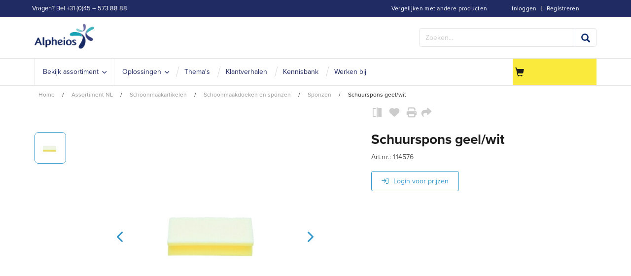

--- FILE ---
content_type: text/html;charset=utf-8
request_url: https://www.alpheios.nl/assortiment-nl/schoonmaakartikelen/schoonmaakdoeken-en-sponzen/sponzen/schuurspons-geel-wit-zid114576
body_size: 19942
content:
<!DOCTYPE html>
<html class="no-js" lang="nl"><head><!-- BEGIN TEMPLATE app_sf_alpheios/default/inc/CookieBotInc --><script class="cookiebot-custom" data-cookiebanner-url="https://www.alpheios.nl/INTERSHOP/web/WFS/Store-Alpheios_NL-Site/nl_NL/-/EUR/ViewCookieBanner-Start">
var CookieBotCustom = {};
CookieBotCustom.loadBannerContent = function() {
var url = document.querySelector('.cookiebot-custom').getAttribute('data-cookiebanner-url');
fetch(url)
.then(response => response.text())
.then(bannerHTML => {
var bannerContainer = document.getElementById('cookiebanner');
bannerContainer.innerHTML = bannerHTML;
});
}
CookieBotCustom.showCookieBanner = function() {
var cookiebanner = document.getElementById("cookiebanner");
cookiebanner.style.display = "block";
}
CookieBotCustom.hideCookieBanner = function() {
var cookiebanner = document.getElementById("cookiebanner");
cookiebanner.style.display = "none";
}
</script>
<script id="Cookiebot" src="https://consent.cookiebot.com/uc.js"
data-cbid="ddc21bae-d446-47f9-b0dd-867e9569cf81"
data-blockingmode="auto" type="text/javascript">
</script><!-- END TEMPLATE app_sf_alpheios/default/inc/CookieBotInc --><meta http-equiv="X-UA-Compatible" content="IE=edge">
<meta name="viewport" content="width=device-width, initial-scale=1">
<link rel="icon" type="image/png" href="/INTERSHOP/static/WFS/Store-Alpheios_NL-Site/-/-/nl_NL/branding/Store-Alpheios_NL-Anonymous/img/favicon.ico?brandid=pxAKEAbvjKQAAAGaMtoADlkM"><meta name="robots" content="index,follow" /><meta name="description" content="Schuurspons geel&#47;wit" /><meta name="keywords" content="" /><link rel="alternate" href="https:&#47;&#47;www.alpheios.nl&#47;assortiment-nl&#47;schoonmaakartikelen&#47;schoonmaakdoeken-en-sponzen&#47;sponzen&#47;schuurspons-geel-wit-zid114576" hreflang="nl-NL"><link rel="canonical" href="https://www.alpheios.nl/assortiment-nl/schoonmaakartikelen/schoonmaakdoeken-en-sponzen/sponzen/schuurspons-geel-wit-zid114576" /><title>Schuurspons geel/wit - Sponzen | Alpheios.nl</title><!-- BEGIN TEMPLATE app_sf_alpheios/default/inc/BaseJS --><script src="/INTERSHOP/static/WFS/Store-Alpheios_NL-Site/-/-/nl_NL/js/vendor/jquery-3.6.0.min.js"></script>
<script type="text/javascript">
//cwv: Does not use passive listeners to improve scrolling performance
jQuery.event.special.touchstart = {
setup: function( _, ns, handle ) {
this.addEventListener("touchstart", handle, { passive: !ns.includes("noPreventDefault") });
}
};
jQuery.event.special.touchmove = {
setup: function( _, ns, handle ) {
this.addEventListener("touchmove", handle, { passive: !ns.includes("noPreventDefault") });
}
};
jQuery.event.special.wheel = {
setup: function( _, ns, handle ){
this.addEventListener("wheel", handle, { passive: true });
}
};
jQuery.event.special.mousewheel = {
setup: function( _, ns, handle ){
this.addEventListener("mousewheel", handle, { passive: true });
}
};
</script><script defer src="/INTERSHOP/static/WFS/Store-Alpheios_NL-Site/-/-/nl_NL/js/theme.min.js?lastModified=1769000905373"></script><!-- BEGIN TEMPLATE app_sf_alpheios/default/inc/BootstrapSelect --><!-- END TEMPLATE app_sf_alpheios/default/inc/BootstrapSelect --><!-- BEGIN TEMPLATE bc_user/default/inc/UserClientValidators -->
<script>
$(document).ready(function(){
(function($) {
$.fn.bootstrapValidator.i18n.forbiddensymbols = $.extend($.fn.bootstrapValidator.i18n.forbiddensymbols || {}, {
'default': 'Your input contains forbidden symbols.'
});
$.fn.bootstrapValidator.validators.forbiddensymbols = {
enableByHtml5: function($field) {
return (undefined !== $field.attr('forbiddensymbols'));
},
/**
* Return true if and only if the input value is a valid name
*
* @param {BootstrapValidator} validator Validate plugin instance
* @param {jQuery} $field Field element
* @param {Object} [options]
* @returns {Boolean}
*/
validate: function(validator, $field, options) {
var value = $field.val();
if (value === '') {
return true;
}
var forbiddenSymbolsRegExp = /^[^\<\>\&\@\;\%\*\#\|\_\[\]\!\?\~\+\{\}\(\)\:]*$/;
return forbiddenSymbolsRegExp.test(value);
}
};
}(window.jQuery));
});
</script><!-- END TEMPLATE bc_user/default/inc/UserClientValidators --><script type="text/javascript">
if (typeof RetailShop === 'undefined') {var RetailShop = {}};
RetailShop.URLs = {};
RetailShop.URLs.getProductComponents = "https://www.alpheios.nl/INTERSHOP/web/WFS/Store-Alpheios_NL-Site/nl_NL/-/EUR/ViewProduct-RenderProductComponents?CatalogID=Alpheios_NL&CategoryName=ANL_Sponzen"; // additional params: SKU, cid, [cid, cid, ...]
RetailShop.URLs.getRecommendedProducts = "https://www.alpheios.nl/INTERSHOP/web/WFS/Store-Alpheios_NL-Site/nl_NL/-/EUR/ViewProductRecommendation-Start"; // params: SKU, ContextViewId
RetailShop.URLs.getRecommendationSession = "https://www.alpheios.nl/INTERSHOP/web/WFS/Store-Alpheios_NL-Site/nl_NL/-/EUR/ViewProductRecommendation-GetSessionData"; // no params
RetailShop.URLs.loginPage = "https://www.alpheios.nl/login";
RetailShop.URLs.getModalText="https://www.alpheios.nl/INTERSHOP/web/WFS/Store-Alpheios_NL-Site/nl_NL/-/EUR/ViewModal-Text";
RetailShop.URLs.getModalKey="https://www.alpheios.nl/INTERSHOP/web/WFS/Store-Alpheios_NL-Site/nl_NL/-/EUR/ViewModal-Key";
</script><!-- BEGIN TEMPLATE app_sf_alpheios/default/inc/modal/ModalInc --><script>
$(document).ready(function(){

});
</script><!-- END TEMPLATE app_sf_alpheios/default/inc/modal/ModalInc --><!-- END TEMPLATE app_sf_alpheios/default/inc/BaseJS --><!-- BEGIN TEMPLATE app_sf_responsive_b2b/default/inc/ExtensionJS --><script defer src="/INTERSHOP/static/WFS/Store-Alpheios_NL-Site/-/-/nl_NL/js/extension_b2b.min.js?lastModified=1769000906489"></script><!-- END TEMPLATE app_sf_responsive_b2b/default/inc/ExtensionJS --><!-- BEGIN TEMPLATE app_sf_alpheios/default/inc/VwoSmartCode --><!-- Start Visual Website Optimizer Asynchronous Code -->
<script type='text/javascript'>
var _vwo_code=(function(){
var account_id=372027,
settings_tolerance=2000,
library_tolerance=2500,
use_existing_jquery=false,
/* DO NOT EDIT BELOW THIS LINE */
f=false,d=document;return{use_existing_jquery:function(){return use_existing_jquery;},library_tolerance:function(){return library_tolerance;},finish:function(){if(!f){f=true;var a=d.getElementById('_vis_opt_path_hides');if(a)a.parentNode.removeChild(a);}},finished:function(){return f;},load:function(a){var b=d.createElement('script');b.src=a;b.type='text/javascript';b.innerText;b.onerror=function(){_vwo_code.finish();};d.getElementsByTagName('head')[0].appendChild(b);},init:function(){settings_timer=setTimeout('_vwo_code.finish()',settings_tolerance);var a=d.createElement('style'),b='body{opacity:0 !important;filter:alpha(opacity=0) !important;background:none !important;}',h=d.getElementsByTagName('head')[0];a.setAttribute('id','_vis_opt_path_hides');a.setAttribute('type','text/css');if(a.styleSheet)a.styleSheet.cssText=b;else a.appendChild(d.createTextNode(b));h.appendChild(a);this.load('//dev.visualwebsiteoptimizer.com/j.php?a='+account_id+'&u='+encodeURIComponent(d.URL)+'&r='+Math.random());return settings_timer;}};}());_vwo_settings_timer=_vwo_code.init();
</script>
<!-- End Visual Website Optimizer Asynchronous Code --><!-- END TEMPLATE app_sf_alpheios/default/inc/VwoSmartCode --><script defer src="/INTERSHOP/static/WFS/Store-Alpheios_NL-Site/-/-/nl_NL/js/vendor/bootstrap-select-1.12.4.js"></script>
<script type="text/javascript">
$(document).ready(function(){
/*
* Set localization text for bootstrap-select-1.13.14.js
*/
$.fn.selectpicker.defaults = {
noneSelectedText: "Niets geselecteerd",
noneResultsText: "Geen resultaten overeenkomen {0}",
countSelectedText: function (numSelected, numTotal) {
return (numSelected == 1) ? "{0} geselecteerd item" : "{0} items geselecteerd";
}, 
selectAllText: "Selecteer alles",
deselectAllText:"Deselecteer alles"
};
if( /Android|webOS|iPhone|iPad|iPod|BlackBerry/i.test(navigator.userAgent) ) {
$.fn.selectpicker.Constructor.DEFAULTS.mobile = true;
}
});
</script><script type="text/javascript">
if (typeof RESTConfiguration === 'undefined')
{
var RESTConfiguration = {}
RESTConfigurationClass = function() {
var http = location.protocol.concat("//").concat(window.location.hostname);
this.AuthenticationToken = null;
this.BusinessPartnerNo = null;
this.CustomerNo = null;
this.Login = null;
this.WebServerSecureURL = null;
this.WebServerURL = null;
this.URLMappingRESTWebadapter = null;
this.URLMappingPipelineWebadapter = null;
this.Domain = null;
this.ServerGroup = null;
this.URLIdentifier = null;
this.LocaleID = null;
this.CurrencyCode = null;
this.CustomerTypeID = null;
this.URLMappingStaticWebadapter = null;
};
RESTConfigurationClass.prototype = {
get: function(index) {
return this[index];
},
set: function(index, value) {
this[index] = value;
},
getCurrentHost: function() {
return window.location.origin;
},
getWebUrl: function() {
return this.getCurrentHost() + this.URLMappingPipelineWebadapter + '/' + this.ServerGroup + '/' + this.Domain + '/' + this.LocaleID + '/' + this.URLIdentifier + '/' + this.CurrencyCode + '/';
},
getRESTUrl: function() {
return this.getCurrentHost() + this.URLMappingRESTWebadapter + '/' + this.ServerGroup + '/' + this.Domain + '/' + this.URLIdentifier;
},
getBaseRESTUrl: function() {
return this.getCurrentHost() + this.URLMappingRESTWebadapter + '/' + this.ServerGroup + '/' + this.Domain + '/-;loc=' + this.LocaleID + '/';
},
getStaticUrl: function() {
return this.URLMappingStaticWebadapter + '/' + this.ServerGroup + '/' + this.Domain + '/' + this.URLIdentifier + '/-/' + this.LocaleID + '/';
},
getRESTClientHost: function() {
return this.URLMappingRESTWebadapter + '/' + this.ServerGroup;
},
getRESTClientPrefix: function() {
return this.Domain + '/' + this.URLIdentifier;
},
getAuthenticationToken: function() {
return this.AuthenticationToken;
},
getCustomerUrlPart: function(accountAdmin) {
if (this.CustomerTypeID === 'PRIVATE') {
return 'privatecustomers/' + this.CustomerNo;
} else if (accountAdmin === true) {
return 'customers/' + this.CustomerNo;
} else {
return 'customers/' + this.CustomerNo + '/users/' + this.Login;
}
},
getLocale: function(rewrite) {
if (typeof rewrite === 'undefined') {
return this.LocaleID;
} else {
return this.LocaleID.replace('_','-');
}
},
getLang: function() {
return this.LocaleID.split('_')[0];
},
getLocalizationsUrl: function(id) {
if (typeof id !== 'undefined' && typeof id === 'string') {
return this.getStaticUrl() + 'js/localizations/' + id + '-' + RESTConfiguration.LocaleID + '.json'
}
return this.getStaticUrl() + 'js/localizations/'
},
getLocalizationProperties: function(topic, locale) {
if (typeof locale === 'undefined') {
var locale = this.getLocale();
}
var promise = $.getJSON(this.getWebUrl() + 'ViewLocalization-Get?topic='+topic+'&locale='+locale).then(function(data) {
var localizationProperties = {};
localizationProperties[RESTConfiguration.getLocale()] = data;
return localizationProperties;
});
return promise;
}
};
};
RESTConfiguration = new RESTConfigurationClass();

RESTConfiguration.set('AuthenticationToken', '[base64].[base64].LJOUwhqNFt8Y-CqLZRLKse1UwqrJk27ZWck0gBwuTNU_SJebCUZW7PAcUE0qXbWxnM4gSRfU5gy80hB7-yohBA');

RESTConfiguration.set('WebServerSecureURL', 'https://icm-alph2-prd-icm-web-wa:8443')

RESTConfiguration.set('WebServerURL', 'http://icm-alph2-prd-icm-web-wa:8080')

RESTConfiguration.set('URLMappingRESTWebadapter', '/INTERSHOP/rest')

RESTConfiguration.set('URLMappingPipelineWebadapter', '/INTERSHOP/web')

RESTConfiguration.set('Domain', 'Store-Alpheios_NL-Site')

RESTConfiguration.set('ServerGroup', 'WFS')

RESTConfiguration.set('URLIdentifier', '-')

RESTConfiguration.set('LocaleID', 'nl_NL')

RESTConfiguration.set('CurrencyCode', 'EUR')

RESTConfiguration.set('URLMappingStaticWebadapter', '/INTERSHOP/static')

RESTConfiguration.set("MoneyFormat", {

"EUR_EURO_LONG": { precision: 2, decimal: ",", thousand: ".", format: { pos: "€ %v", neg: "€ - %v" } },
"USD_MONEY_SHORT": { precision: 2, decimal: ",", thousand: ".", format: { pos: "%v", neg: "- %v" } },
"EUR_MONEY_LONG": { precision: 2, decimal: ",", thousand: ".", format: { pos: "€ %v", neg: "€ - %v" } },
"EUR_EURO_COMBINED": { precision: 2, decimal: ",", thousand: ".", format: { pos: "€ %v", neg: "€ - %v" } },
"EUR_MONEY_INPUT": { precision: 2, decimal: ",", thousand: ".", format: { pos: "%v", neg: "-%v" } },
"EUR_MONEY_SHORT": { precision: 2, decimal: ",", thousand: ".", format: { pos: "%v", neg: "- %v" } },
"USD_EURO_COMBINED": { precision: 2, decimal: ",", thousand: ".", format: { pos: "$ %v", neg: "$ - %v" } },
"USD_EURO_LONG": { precision: 2, decimal: ",", thousand: ".", format: { pos: "$ %v", neg: "$ - %v" } },
"USD_MONEY_INPUT": { precision: 2, decimal: ",", thousand: ".", format: { pos: "%v", neg: "-%v" } },
"EUR_EURO_SHORT": { precision: 2, decimal: ",", thousand: ".", format: { pos: "%v", neg: "- %v" } },
"USD_EURO_SHORT": { precision: 2, decimal: ",", thousand: ".", format: { pos: "%v", neg: "- %v" } },
"USD_MONEY_LONG": { precision: 2, decimal: ",", thousand: ".", format: { pos: "$ %v", neg: "$ - %v" } }
});

RESTConfiguration.set("DateFormat", {

"DATE_INPUT": "dd.MM.yyyy"
,
"TIME_INPUT": "HH:mm"
,
"DATE_TIME_INPUT": "dd.MM.yyyy HH:mm"
,
"DATE_SHORT": "d.M.yy"
,
"DATE_TIME": "HH:mm:ss"
,
"DATE_LONG": "dd.MM.yyyy"

});
</script><!-- BEGIN TEMPLATE app_sf_alpheios/default/inc/BaseCSS --><link rel="stylesheet" type="text/css" media="all" href="/INTERSHOP/static/WFS/Store-Alpheios_NL-Site/-/-/nl_NL/css&#47;theme.min.css?lastModified=1769000907351"/><link rel="stylesheet" href="/INTERSHOP/static/WFS/Store-Alpheios_NL-Site/-/-/nl_NL/less/customtheme.min.css" /><!-- BEGIN TEMPLATE app_sf_alpheios/default/branding/BrandingHookStyleSheet --><link rel="stylesheet" type="text/css" href="/INTERSHOP/static/WFS/Store-Alpheios_NL-Site/-/-/nl_NL/branding/Store-Alpheios_NL-Anonymous/branding.css?brandid=pxAKEAbvjKQAAAGaMtoADlkM"/><!-- END TEMPLATE app_sf_alpheios/default/branding/BrandingHookStyleSheet --><link rel="preload" href="/INTERSHOP/static/WFS/Store-Alpheios_NL-Site/-/-/nl_NL/fonts/roboto/roboto-bold-webfont.woff2" as="font" type="font/woff2" crossorigin>
<link rel="preload" href="/INTERSHOP/static/WFS/Store-Alpheios_NL-Site/-/-/nl_NL/fonts/roboto/robotocondensed-bold-webfont.woff2" as="font" type="font/woff2" crossorigin>
<link rel="preload" href="/INTERSHOP/static/WFS/Store-Alpheios_NL-Site/-/-/nl_NL/fonts/roboto/robotocondensed-regular-webfont.woff2" as="font" type="font/woff2" crossorigin>
<link rel="preload" href="/INTERSHOP/static/WFS/Store-Alpheios_NL-Site/-/-/nl_NL/fonts/roboto/roboto-regular-webfont.woff2" as="font" type="font/woff2" crossorigin>
<link rel="preload" href="/INTERSHOP/static/WFS/Store-Alpheios_NL-Site/-/-/nl_NL/fonts/glyphicons/glyphicons-halflings-regular.woff2" as="font" type="font/woff2" crossorigin><!-- END TEMPLATE app_sf_alpheios/default/inc/BaseCSS --><!-- BEGIN TEMPLATE app_sf_responsive/default/inc/ExtensionCSS --><!-- END TEMPLATE app_sf_responsive/default/inc/ExtensionCSS --><!-- BEGIN TEMPLATE ui_web_library/default/webcontrols/Placeholder --><!-- BEGIN TEMPLATE ui_web_library/default/webcontrols/PlaceholderHead --><script type="text/javascript">
window.cssDir = "/INTERSHOP/static/WFS/Store-Alpheios_NL-Site/-/-/nl_NL/css/";
window.imgDir = "/INTERSHOP/static/WFS/Store-Alpheios_NL-Site/-/-/nl_NL/images/";
</script>




<!-- END TEMPLATE ui_web_library/default/webcontrols/PlaceholderHead -->
<!-- BEGIN TEMPLATE ui_web_library/default/webcontrols/PlaceholderControls --><!-- END TEMPLATE ui_web_library/default/webcontrols/PlaceholderControls -->
<!-- END TEMPLATE ui_web_library/default/webcontrols/Placeholder --><!-- BEGIN TEMPLATE app_sf_axesso_google/default/google/GTMSnippet --><!-- Google Tag Manager -->
<script>(function(w,d,s,l,i){w[l]=w[l]||[];w[l].push({'gtm.start':
new Date().getTime(),event:'gtm.js'});var f=d.getElementsByTagName(s)[0],
j=d.createElement(s),dl=l!='dataLayer'?'&l='+l:'';j.async=true;j.src=
'https://sstnl.alpheios.nl/gtm.js?id='+i+dl;f.parentNode.insertBefore(j,f);
})(window,document,'script','dataLayer','GTM-M8D3HTH');</script>
<!-- End Google Tag Manager --> 
<!-- END TEMPLATE app_sf_axesso_google/default/google/GTMSnippet --><!-- BEGIN TEMPLATE app_sf_alpheios/default/inc/StructuredDataOrganization -->
<script type="application/ld+json">
{
"@context": "https://schema.org",
"@type": "Organization",
"name": "Alpheios",
"url": "https://www.alpheios.nl/",
"logo": "https://www.alpheios.nl/INTERSHOP/static/WFS/Store-Alpheios_NL-Site/-/-/nl_NL/branding/Store-Alpheios_NL-Anonymous/img/logo.png?brandid=pxAKEAbvjKQAAAGaMtoADlkM",
"description": "Alpheios is specialist in professionele schoonmaakoplossingen en adviseert organisaties in de zorg, onderwijs, industrie en andere sectoren over effectieve en duurzame reiniging.",
"contactPoint": [{
"@type": "ContactPoint",
"telephone": "+045 573 8888",
"email": "info@alpheios.nl",
"contactType": "Customer Service",
"areaServed": "NL",
"availableLanguage": ["Dutch", "English"],
"hoursAvailable": {
"@type": "OpeningHoursSpecification",
"dayOfWeek": [
"Monday","Tuesday","Wednesday","Thursday","Friday"
],
"opens": "08:30",
"closes": "17:00"
}
}],
"address": {
"@type": "PostalAddress",
"streetAddress": "In de Cramer 8-A",
"addressLocality": "Heerlen",
"postalCode": "6411 RS",
"addressCountry": "NL"
},
"sameAs": [
"https://www.linkedin.com/company/alpheios/","https://www.youtube.com/@Alpheios-blinkuit"
]
}
</script><!-- END TEMPLATE app_sf_alpheios/default/inc/StructuredDataOrganization --><!-- BEGIN TEMPLATE app_sf_alpheios/default/component/system/HeadFontsInclude --><link rel="stylesheet" href="https://use.typekit.net/icw5qlg.css"><!-- END TEMPLATE app_sf_alpheios/default/component/system/HeadFontsInclude --><!-- BEGIN TEMPLATE app_sf_axesso_google/default/google/GoogleHeadInclude -->
<!-- BEGIN TEMPLATE app_sf_axesso_google/default/google/GoogleHead -->
<!-- BEGIN TEMPLATE app_sf_responsive/default/modules/rest/RESTConfiguration -->
<!-- BEGIN TEMPLATE app_sf_responsive/default/modules/common/GetCurrentDomain --><!-- END TEMPLATE app_sf_responsive/default/modules/common/GetCurrentDomain --><!-- BEGIN TEMPLATE app_sf_responsive/default/modules/customer/CurrentCustomerBO -->




<!-- END TEMPLATE app_sf_responsive/default/modules/customer/CurrentCustomerBO --><!-- END TEMPLATE app_sf_responsive/default/modules/rest/RESTConfiguration --><!-- Google Tag Manager scripts -->
<script type="text/javascript" src="/INTERSHOP/static/WFS/Store-Alpheios_NL-Site/-/-/nl_NL/js/gtm.js"/></script>
<script>
var gtmEventQueue = [];
</script>
<!-- End Google Tag Manager --><!-- END TEMPLATE app_sf_axesso_google/default/google/GoogleHead --><!-- END TEMPLATE app_sf_axesso_google/default/google/GoogleHeadInclude --><script src="https://kit.fontawesome.com/9e39724f44.js" crossorigin="anonymous"></script>
</head>
<body 
class="locale-nl country-NL "><!-- BEGIN TEMPLATE app_sf_responsive/default/inc/JavaScriptDisabledOverlay --><noscript>
<div class="system-notification">
<div class="container">
<div class="row">
<div class="col-sm-12">
<div class="system-notification-icon">
<span class="glyphicon glyphicon-warning-sign"></span>
</div>
<div class="system-notification-text">
<h2>Het lijkt erop dat je browser JavaScript heeft uitgeschakeld.</h2>
<p>Deze website vereist dat je browser JavaScript heeft ingeschakeld.</p>
<p>Activeer JavaScript en herlaad deze pagina.</p>
</div>
</div>
</div>
</div>
</div>
</noscript><!-- END TEMPLATE app_sf_responsive/default/inc/JavaScriptDisabledOverlay --><!-- BEGIN TEMPLATE app_sf_responsive/default/inc/CookiesDisabledOverlay --><div id="disabled-cookies-warning" style="display: none;">
<div class="system-notification">
<div class="container">
<div class="row">
<div class="col-sm-12">
<div class="system-notification-icon">
<span class="glyphicon glyphicon-warning-sign"></span>
</div>
<div class="system-notification-text">
<h2>Het lijkt erop dat je browser cookies heeft uitgeschakeld.</h2>
<p>De website vereist dat je browser cookies inschakelt om in te loggen.</p>
<p>Activeer cookies en laad deze pagina opnieuw op.</p>
</div>
</div>
</div>
</div>
</div>
<script type="text/javascript">
(function cookieTest(){
var name = 'cookie_test';
if(location.protocol == 'https:') {
document.cookie = name + '=; Secure; SameSite=None;';
} else {
document.cookie = name + '=;';
}
if (document.cookie.indexOf(name) == -1) {
$('#disabled-cookies-warning').show();
}
document.cookie = name + '=; expires=Thu, 01-Jan-70 00:00:01 GMT;Secure;SameSite=strict;';
})();
</script>
</div><!-- END TEMPLATE app_sf_responsive/default/inc/CookiesDisabledOverlay --><!-- BEGIN TEMPLATE app_sf_responsive/default/inc/UserSessionInformation --><!-- END TEMPLATE app_sf_responsive/default/inc/UserSessionInformation --><header data-testing-id="page-header" class="top"><!-- BEGIN TEMPLATE app_sf_alpheios/default/component/system/Header --><!-- BEGIN TEMPLATE bc_captcha/default/modules/captcha/CaptchaInclude --><span class="captchaHeaders"><!-- BEGIN TEMPLATE ac_captcha_recaptcha/default/captcha/recaptcha/v2/ReCaptchaHeader --><!-- END TEMPLATE ac_captcha_recaptcha/default/captcha/recaptcha/v2/ReCaptchaHeader --></span><!-- END TEMPLATE bc_captcha/default/modules/captcha/CaptchaInclude --><div class="top-header">
<nav class="container">
<div class="row">
<div class="col-md-12">
<ul class="user-links">
<li><!-- BEGIN TEMPLATE app_sf_alpheios/default/inc/header/LoginStatus --><a class="my-account-links my-account-login" href="https://www.alpheios.nl/login" rel="nofollow"><span class="glyphicon-user glyphicon glyphicon-header-icon hidden-xs"></span><span class="">Inloggen</span></a>
<span class="seperator">&#124; </span>
<a class="ish-siteHeader-myAccountUtilitiesMenu-myAccount-register" href="https://www.alpheios.nl/register" rel="nofollow"><span class="">Registreren</span></a><!-- END TEMPLATE app_sf_alpheios/default/inc/header/LoginStatus --></li>
<li><!-- BEGIN TEMPLATE app_sf_alpheios/default/inc/header/ProductCompareStatus --><a class="compare-status hidden-xs" href="https://www.alpheios.nl/product-compare" rel="nofollow">
<span class="glyphicon-equalizer glyphicon glyphicon-header-icon"></span>
<span class="compare-count-text" data-ajax-content="https://www.alpheios.nl/INTERSHOP/web/WFS/Store-Alpheios_NL-Site/nl_NL/-/EUR/ViewProductCompare-Status">
<span class="hidden-xs">Vergelijken met andere producten</span>
</span>
</a><!-- END TEMPLATE app_sf_alpheios/default/inc/header/ProductCompareStatus --></li><li class="visible-xs">
<a href="https://www.alpheios.nl/cart"><span class="glyphicon glyphicon-shopping-cart glyphicon-header-icon"></span></a>
<div class="mobile-cart-counter"></div>
</li>
</ul>
<div class="header-utility"><!-- BEGIN TEMPLATE app_sf_responsive_cm/default/component/common/Collection --><div class=" header-links"><!-- BEGIN TEMPLATE app_sf_alpheios/default/component/system/MainNavigationLink --><li class="dropdown nav-link">
<a href="tel:&#47;&#47;+31455738888">Vragen? Bel +31 (0)45 &ndash; 573 88 88</a>
<a class="dropdown-toggle" data-toggle="dropdown"><span class="glyphicon"></span></a>
</li><!-- END TEMPLATE app_sf_alpheios/default/component/system/MainNavigationLink --></div><!-- END TEMPLATE app_sf_responsive_cm/default/component/common/Collection --></div>
</div>
</div>
</nav>
</div>
<div class="mid-header">
<div class="container">
<div class="row">
<div class="visible-xs col-sm-2 pull-left mobile-navigation">
<button class="navbar-toggle" type="button" data-toggle="collapse" data-target="#globalnav">
<span class="sr-only">Wissel de navigatie</span>
<span class="icon-bar"></span>
<span class="icon-bar"></span>
<span class="icon-bar"></span>
<i class="glyphicon glyphicon-remove"></i>
</button>
<span class="menu-title">menu</span>
</div>
<div class="col-sm-2 logo-wrapper"><!-- BEGIN TEMPLATE app_sf_alpheios/default/component/system/HeaderPageLogo --><div>
<a rel="home" href="https://www.alpheios.nl/"><img src="/INTERSHOP/static/WFS/Store-Alpheios_NL-Site/-/-/nl_NL/branding/Store-Alpheios_NL-Anonymous/img/logo.png?brandid=pxAKEAbvjKQAAAGaMtoADlkM" alt="Logo"></a>
</div><!-- END TEMPLATE app_sf_alpheios/default/component/system/HeaderPageLogo --></div>
<div class="col-sm-6 quick-order-links hidden-xs"></div>
<div class="col-sm-4 col-xs-12 search-container header-search-container"><!-- BEGIN TEMPLATE app_sf_alpheios/default/modules/search/SearchBox --><form method="get" action="https://www.alpheios.nl/search" role="search" class="search clearfix" name="SearchBox_Header"><input autocomplete="off" type="text" name="SearchTerm"
class="form-control searchTerm" 
data-suggestURL="https://www.alpheios.nl/INTERSHOP/web/WFS/Store-Alpheios_NL-Site/nl_NL/-/EUR/ViewSuggestSearch-Suggest?MaxAutoSuggestResults=10" 
placeholder="Zoeken..." />
<button class="btn-search btn btn-primary" type="submit" name="search" title="Start met zoeken."><span class="glyphicon glyphicon-search"></span></button>
<input type="hidden" name="search" value="" />
<ul class="search-suggest-results">
</ul></form><!-- END TEMPLATE app_sf_alpheios/default/modules/search/SearchBox --></div>
</div>
</div>
</div>
<div class="bottom-header">
<div class="global-nav collapse navbar-collapse" id="globalnav">
<div class="container">
<div class="row">
<div class="main-navigation col-sm-9 col-md-9" role="navigation">
<ul class="navbar-nav main-navigation-list">
<li class="home hidden-xs">
<a class="" href="https://www.alpheios.nl/" title="home"><span class="glyphicon glyphicon-home"></span></a>
</li><!-- BEGIN TEMPLATE app_sf_alpheios_cm/default/component/navigation/MainnavigationMainMenuItem -->
<li class="mainnav-listlink dropdown-listlink"  onmouseover="setheight(event)">
<a

href="javascript:void(0);"

class="nav-link" ><span class="link-text">Bekijk assortiment</span></a>
<div class="dropdown-toggle visible-xs" onclick="javascript:togglemobiledropdown(event)">
<span class="glyphicon glyphicon-plus"></span>
</div><div class="dropdown-container">
<div class="left-dropdown">
<ul><!-- BEGIN TEMPLATE app_sf_alpheios_cm/default/component/navigation/NavigationDropdownItem -->
<li class="nav-level-2-listlink" onmouseover="setdropdownheight(event)">
<a
href="https://www.alpheios.nl/robotiseringindeschoonmaak-cms-robotiseringindeschoonmaak"
class="nav-link" ><span class="link-text">Robotisering</span></a></li><!-- END TEMPLATE app_sf_alpheios_cm/default/component/navigation/NavigationDropdownItem --><!-- BEGIN TEMPLATE app_sf_alpheios_cm/default/component/navigation/NavigationDropdownItem -->
<li class="nav-level-2-listlink" onmouseover="setdropdownheight(event)">
<a
href="https://www.alpheios.nl/triple-t-cms-triple-t"
class="nav-link" ><span class="link-text">Triple-T</span></a></li><!-- END TEMPLATE app_sf_alpheios_cm/default/component/navigation/NavigationDropdownItem --><!-- BEGIN TEMPLATE app_sf_alpheios_cm/default/component/navigation/NavigationFullAssortment -->
<div class="assortment"><li class="nav-level-2-listlink" onmouseover="setdropdownheight(event)"><a href="https://www.alpheios.nl/assortiment-nl/schoonmaakartikelen/" data-testing-id="ANL_Schoonmaakartikelen-link" class="nav-link">
<span class="link-icon"></span>
<span class="link-text">Schoonmaakartikelen</span>
<span class="link-desc"></span>
</a><div class="right-dropdown"><ul class="nav-level-3">
<li class="nav-level-3-listlink">
<a href="https://www.alpheios.nl/assortiment-nl/schoonmaakartikelen/disposables/" class="nav-link nav-category-title">
<span class="link-text">Disposables</span>
</a>
</li><li class="nav-level-3-listlink">
<a href="https://www.alpheios.nl/assortiment-nl/schoonmaakartikelen/disposables/disposable-moppen/" class="nav-link">
<span class="link-text">Disposable moppen</span>
</a>
</li><li class="nav-level-3-listlink">
<a href="https://www.alpheios.nl/assortiment-nl/schoonmaakartikelen/disposables/disposable-doeken/" class="nav-link">
<span class="link-text">Disposable doeken</span>
</a>
</li></ul><ul class="nav-level-3">
<li class="nav-level-3-listlink">
<a href="https://www.alpheios.nl/assortiment-nl/schoonmaakartikelen/stof-afnemen/" class="nav-link nav-category-title">
<span class="link-text">Stof afnemen</span>
</a>
</li><li class="nav-level-3-listlink">
<a href="https://www.alpheios.nl/assortiment-nl/schoonmaakartikelen/stof-afnemen/stofdoeken/" class="nav-link">
<span class="link-text">Stofdoeken</span>
</a>
</li><li class="nav-level-3-listlink">
<a href="https://www.alpheios.nl/assortiment-nl/schoonmaakartikelen/stof-afnemen/stofwisdoeken/" class="nav-link">
<span class="link-text">Stofwisdoeken</span>
</a>
</li><li class="nav-level-3-listlink">
<a href="https://www.alpheios.nl/assortiment-nl/schoonmaakartikelen/stof-afnemen/stofwissers/" class="nav-link">
<span class="link-text">Stofwissers</span>
</a>
</li><li class="nav-level-3-listlink">
<a href="https://www.alpheios.nl/assortiment-nl/schoonmaakartikelen/stof-afnemen/stofwiszool/" class="nav-link">
<span class="link-text">Stofwiszool</span>
</a>
</li><li class="nav-level-3-listlink">
<a href="https://www.alpheios.nl/assortiment-nl/schoonmaakartikelen/stof-afnemen/stofwisstelen/" class="nav-link">
<span class="link-text">Stofwisstelen</span>
</a>
</li><li class="nav-level-3-listlink">
<a href="https://www.alpheios.nl/assortiment-nl/schoonmaakartikelen/stof-afnemen/plumeaus/" class="nav-link">
<span class="link-text">Plumeaus</span>
</a>
</li></ul><ul class="nav-level-3">
<li class="nav-level-3-listlink">
<a href="https://www.alpheios.nl/assortiment-nl/schoonmaakartikelen/schoonmaakdoeken-en-sponzen/" class="nav-link nav-category-title">
<span class="link-text">Schoonmaakdoeken en sponzen</span>
</a>
</li><li class="nav-level-3-listlink">
<a href="https://www.alpheios.nl/assortiment-nl/schoonmaakartikelen/schoonmaakdoeken-en-sponzen/vaatdoeken/" class="nav-link">
<span class="link-text">Vaatdoeken</span>
</a>
</li><li class="nav-level-3-listlink">
<a href="https://www.alpheios.nl/assortiment-nl/schoonmaakartikelen/schoonmaakdoeken-en-sponzen/schoonmaakdoeken/" class="nav-link">
<span class="link-text">Schoonmaakdoeken</span>
</a>
</li><li class="nav-level-3-listlink">
<a href="https://www.alpheios.nl/assortiment-nl/schoonmaakartikelen/schoonmaakdoeken-en-sponzen/sponzen/" class="nav-link">
<span class="link-text">Sponzen</span>
</a>
</li></ul><ul class="nav-level-3">
<li class="nav-level-3-listlink">
<a href="https://www.alpheios.nl/assortiment-nl/schoonmaakartikelen/microvezel/" class="nav-link nav-category-title">
<span class="link-text">Microvezel</span>
</a>
</li><li class="nav-level-3-listlink">
<a href="https://www.alpheios.nl/assortiment-nl/schoonmaakartikelen/microvezel/microvezeldoeken/" class="nav-link">
<span class="link-text">Microvezeldoeken</span>
</a>
</li><li class="nav-level-3-listlink">
<a href="https://www.alpheios.nl/assortiment-nl/schoonmaakartikelen/microvezel/disposable-microvezeldoeken/" class="nav-link">
<span class="link-text">Disposable microvezeldoeken</span>
</a>
</li><li class="nav-level-3-listlink">
<a href="https://www.alpheios.nl/assortiment-nl/schoonmaakartikelen/microvezel/microvezel-moppen/" class="nav-link">
<span class="link-text">Microvezel moppen</span>
</a>
</li></ul><ul class="nav-level-3">
<li class="nav-level-3-listlink">
<a href="https://www.alpheios.nl/assortiment-nl/schoonmaakartikelen/dweilen-en-moppen/" class="nav-link nav-category-title">
<span class="link-text">Dweilen en moppen</span>
</a>
</li><li class="nav-level-3-listlink">
<a href="https://www.alpheios.nl/assortiment-nl/schoonmaakartikelen/dweilen-en-moppen/dweilen/" class="nav-link">
<span class="link-text">Dweilen</span>
</a>
</li><li class="nav-level-3-listlink">
<a href="https://www.alpheios.nl/assortiment-nl/schoonmaakartikelen/dweilen-en-moppen/mopemmers/" class="nav-link">
<span class="link-text">Mopemmers</span>
</a>
</li><li class="nav-level-3-listlink">
<a href="https://www.alpheios.nl/assortiment-nl/schoonmaakartikelen/dweilen-en-moppen/mop-pers/" class="nav-link">
<span class="link-text">Mop pers</span>
</a>
</li><li class="nav-level-3-listlink">
<a href="https://www.alpheios.nl/assortiment-nl/schoonmaakartikelen/dweilen-en-moppen/mopstelen/" class="nav-link">
<span class="link-text">Mopstelen</span>
</a>
</li><li class="nav-level-3-listlink">
<a href="https://www.alpheios.nl/assortiment-nl/schoonmaakartikelen/dweilen-en-moppen/strengenmoppen/" class="nav-link">
<span class="link-text">Strengenmoppen</span>
</a>
</li><li class="nav-level-3-listlink">
<a href="https://www.alpheios.nl/assortiment-nl/schoonmaakartikelen/dweilen-en-moppen/vlakmoppen/" class="nav-link">
<span class="link-text">Vlakmoppen</span>
</a>
</li><li class="nav-level-3-listlink">
<a href="https://www.alpheios.nl/assortiment-nl/schoonmaakartikelen/dweilen-en-moppen/vloerwissers-en-mophouders/" class="nav-link">
<span class="link-text">Vloerwissers en mophouders</span>
</a>
</li><li class="nav-level-3-listlink">
<a href="https://www.alpheios.nl/assortiment-nl/schoonmaakartikelen/dweilen-en-moppen/wasnetten/" class="nav-link">
<span class="link-text">Wasnetten</span>
</a>
</li></ul><ul class="nav-level-3">
<li class="nav-level-3-listlink">
<a href="https://www.alpheios.nl/assortiment-nl/schoonmaakartikelen/bezems-borstels-en-trekkers/" class="nav-link nav-category-title">
<span class="link-text">Bezems, borstels en trekkers</span>
</a>
</li><li class="nav-level-3-listlink">
<a href="https://www.alpheios.nl/assortiment-nl/schoonmaakartikelen/bezems-borstels-en-trekkers/afwasborstels/" class="nav-link">
<span class="link-text">Afwasborstels</span>
</a>
</li><li class="nav-level-3-listlink">
<a href="https://www.alpheios.nl/assortiment-nl/schoonmaakartikelen/bezems-borstels-en-trekkers/bezems-en-bezemstelen/" class="nav-link">
<span class="link-text">Bezems en bezemstelen</span>
</a>
</li><li class="nav-level-3-listlink">
<a href="https://www.alpheios.nl/assortiment-nl/schoonmaakartikelen/bezems-borstels-en-trekkers/handvegers-en-stofblikken/" class="nav-link">
<span class="link-text">Handvegers en stofblikken</span>
</a>
</li><li class="nav-level-3-listlink">
<a href="https://www.alpheios.nl/assortiment-nl/schoonmaakartikelen/bezems-borstels-en-trekkers/luiwagens-en-schuurborstels/" class="nav-link">
<span class="link-text">Luiwagens en schuurborstels</span>
</a>
</li><li class="nav-level-3-listlink">
<a href="https://www.alpheios.nl/assortiment-nl/schoonmaakartikelen/bezems-borstels-en-trekkers/vloertrekkers-en-stelen/" class="nav-link">
<span class="link-text">Vloertrekkers en stelen</span>
</a>
</li><li class="nav-level-3-listlink">
<a href="https://www.alpheios.nl/assortiment-nl/schoonmaakartikelen/bezems-borstels-en-trekkers/ragebollen/" class="nav-link">
<span class="link-text">Ragebollen</span>
</a>
</li><li class="nav-level-3-listlink">
<a href="https://www.alpheios.nl/assortiment-nl/schoonmaakartikelen/bezems-borstels-en-trekkers/stelen/" class="nav-link">
<span class="link-text">Stelen</span>
</a>
</li><li class="nav-level-3-listlink">
<a href="https://www.alpheios.nl/assortiment-nl/schoonmaakartikelen/bezems-borstels-en-trekkers/toiletborstels/" class="nav-link">
<span class="link-text">Toiletborstels</span>
</a>
</li><li class="nav-level-3-listlink">
<a href="https://www.alpheios.nl/assortiment-nl/schoonmaakartikelen/bezems-borstels-en-trekkers/zaalvegers/" class="nav-link">
<span class="link-text">Zaalvegers</span>
</a>
</li><li class="nav-level-3-listlink">
<a href="https://www.alpheios.nl/assortiment-nl/schoonmaakartikelen/bezems-borstels-en-trekkers/handborstels/" class="nav-link">
<span class="link-text">Handborstels</span>
</a>
</li><li class="nav-level-3-listlink">
<a href="https://www.alpheios.nl/assortiment-nl/schoonmaakartikelen/bezems-borstels-en-trekkers/voegenborstels/" class="nav-link">
<span class="link-text">Voegenborstels</span>
</a>
</li></ul><ul class="nav-level-3">
<li class="nav-level-3-listlink">
<a href="https://www.alpheios.nl/assortiment-nl/schoonmaakartikelen/glazenwasser-gereedschap/" class="nav-link nav-category-title">
<span class="link-text">Glazenwasser gereedschap</span>
</a>
</li><li class="nav-level-3-listlink">
<a href="https://www.alpheios.nl/assortiment-nl/schoonmaakartikelen/glazenwasser-gereedschap/raamwissers/" class="nav-link">
<span class="link-text">Raamwissers</span>
</a>
</li><li class="nav-level-3-listlink">
<a href="https://www.alpheios.nl/assortiment-nl/schoonmaakartikelen/glazenwasser-gereedschap/inwashoezen/" class="nav-link">
<span class="link-text">Inwashoezen</span>
</a>
</li><li class="nav-level-3-listlink">
<a href="https://www.alpheios.nl/assortiment-nl/schoonmaakartikelen/glazenwasser-gereedschap/inwasapparaten/" class="nav-link">
<span class="link-text">Inwasapparaten</span>
</a>
</li><li class="nav-level-3-listlink">
<a href="https://www.alpheios.nl/assortiment-nl/schoonmaakartikelen/glazenwasser-gereedschap/rubbers/" class="nav-link">
<span class="link-text">Rubbers</span>
</a>
</li><li class="nav-level-3-listlink">
<a href="https://www.alpheios.nl/assortiment-nl/schoonmaakartikelen/glazenwasser-gereedschap/vloer-en-glasschrapers/" class="nav-link">
<span class="link-text">Vloer- en glasschrapers</span>
</a>
</li><li class="nav-level-3-listlink">
<a href="https://www.alpheios.nl/assortiment-nl/schoonmaakartikelen/glazenwasser-gereedschap/glasdoeken/" class="nav-link">
<span class="link-text">Glasdoeken</span>
</a>
</li><li class="nav-level-3-listlink">
<a href="https://www.alpheios.nl/assortiment-nl/schoonmaakartikelen/glazenwasser-gereedschap/zemen/" class="nav-link">
<span class="link-text">Zemen</span>
</a>
</li><li class="nav-level-3-listlink">
<a href="https://www.alpheios.nl/assortiment-nl/schoonmaakartikelen/glazenwasser-gereedschap/emmers/" class="nav-link">
<span class="link-text">Emmers</span>
</a>
</li><li class="nav-level-3-listlink">
<a href="https://www.alpheios.nl/assortiment-nl/schoonmaakartikelen/glazenwasser-gereedschap/chemie/" class="nav-link">
<span class="link-text">Chemie</span>
</a>
</li><li class="nav-level-3-listlink">
<a href="https://www.alpheios.nl/assortiment-nl/schoonmaakartikelen/glazenwasser-gereedschap/toebehoren/" class="nav-link">
<span class="link-text">Toebehoren</span>
</a>
</li></ul><ul class="nav-level-3">
<li class="nav-level-3-listlink">
<a href="https://www.alpheios.nl/assortiment-nl/schoonmaakartikelen/schoonmaakwagens/" class="nav-link nav-category-title">
<span class="link-text">Schoonmaakwagens</span>
</a>
</li><li class="nav-level-3-listlink">
<a href="https://www.alpheios.nl/assortiment-nl/schoonmaakartikelen/schoonmaakwagens/werkwagens/" class="nav-link">
<span class="link-text">Werkwagens</span>
</a>
</li><li class="nav-level-3-listlink">
<a href="https://www.alpheios.nl/assortiment-nl/schoonmaakartikelen/schoonmaakwagens/rolemmerwagens/" class="nav-link">
<span class="link-text">Rolemmerwagens</span>
</a>
</li><li class="nav-level-3-listlink">
<a href="https://www.alpheios.nl/assortiment-nl/schoonmaakartikelen/schoonmaakwagens/toebehoren-schoonmaakwagens/" class="nav-link">
<span class="link-text">Toebehoren schoonmaakwagens</span>
</a>
</li></ul></div>
</li><li class="nav-level-2-listlink" onmouseover="setdropdownheight(event)"><a href="https://www.alpheios.nl/assortiment-nl/schoonmaakmiddelen/" data-testing-id="ANL_Schoonmaakmiddelen-link" class="nav-link">
<span class="link-icon"></span>
<span class="link-text">Schoonmaakmiddelen</span>
<span class="link-desc"></span>
</a><div class="right-dropdown"><ul class="nav-level-3">
<li class="nav-level-3-listlink">
<a href="https://www.alpheios.nl/assortiment-nl/schoonmaakmiddelen/interieurreiniging/" class="nav-link nav-category-title">
<span class="link-text">Interieurreiniging</span>
</a>
</li><li class="nav-level-3-listlink">
<a href="https://www.alpheios.nl/assortiment-nl/schoonmaakmiddelen/interieurreiniging/allesreinigers/" class="nav-link">
<span class="link-text">Allesreinigers</span>
</a>
</li><li class="nav-level-3-listlink">
<a href="https://www.alpheios.nl/assortiment-nl/schoonmaakmiddelen/interieurreiniging/glasreinigers/" class="nav-link">
<span class="link-text">Glasreinigers</span>
</a>
</li><li class="nav-level-3-listlink">
<a href="https://www.alpheios.nl/assortiment-nl/schoonmaakmiddelen/interieurreiniging/interieurreinigers/" class="nav-link">
<span class="link-text">Interieurreinigers</span>
</a>
</li></ul><ul class="nav-level-3">
<li class="nav-level-3-listlink">
<a href="https://www.alpheios.nl/assortiment-nl/schoonmaakmiddelen/sanitairreiniging/" class="nav-link nav-category-title">
<span class="link-text">Sanitairreiniging</span>
</a>
</li><li class="nav-level-3-listlink">
<a href="https://www.alpheios.nl/assortiment-nl/schoonmaakmiddelen/sanitairreiniging/ontkalkers/" class="nav-link">
<span class="link-text">Ontkalkers</span>
</a>
</li><li class="nav-level-3-listlink">
<a href="https://www.alpheios.nl/assortiment-nl/schoonmaakmiddelen/sanitairreiniging/sanitairreinigers/" class="nav-link">
<span class="link-text">Sanitairreinigers</span>
</a>
</li><li class="nav-level-3-listlink">
<a href="https://www.alpheios.nl/assortiment-nl/schoonmaakmiddelen/sanitairreiniging/toiletblokjes/" class="nav-link">
<span class="link-text">Toiletblokjes</span>
</a>
</li></ul><ul class="nav-level-3">
<li class="nav-level-3-listlink">
<a href="https://www.alpheios.nl/assortiment-nl/schoonmaakmiddelen/vloerreiniging/" class="nav-link nav-category-title">
<span class="link-text">Vloerreiniging</span>
</a>
</li><li class="nav-level-3-listlink">
<a href="https://www.alpheios.nl/assortiment-nl/schoonmaakmiddelen/vloerreiniging/vloerreinigers/" class="nav-link">
<span class="link-text">Vloerreinigers</span>
</a>
</li><li class="nav-level-3-listlink">
<a href="https://www.alpheios.nl/assortiment-nl/schoonmaakmiddelen/vloerreiniging/strippers/" class="nav-link">
<span class="link-text">Strippers</span>
</a>
</li><li class="nav-level-3-listlink">
<a href="https://www.alpheios.nl/assortiment-nl/schoonmaakmiddelen/vloerreiniging/onderhouds-beschermingsmiddelen/" class="nav-link">
<span class="link-text">Onderhouds- &#47; beschermingsmiddelen</span>
</a>
</li><li class="nav-level-3-listlink">
<a href="https://www.alpheios.nl/assortiment-nl/schoonmaakmiddelen/vloerreiniging/gecombineerde-middelen/" class="nav-link">
<span class="link-text">Gecombineerde middelen</span>
</a>
</li><li class="nav-level-3-listlink">
<a href="https://www.alpheios.nl/assortiment-nl/schoonmaakmiddelen/vloerreiniging/tapijtreiniging/" class="nav-link">
<span class="link-text">Tapijtreiniging</span>
</a>
</li><li class="nav-level-3-listlink">
<a href="https://www.alpheios.nl/assortiment-nl/schoonmaakmiddelen/vloerreiniging/pu-coatings/" class="nav-link">
<span class="link-text">PU-Coatings</span>
</a>
</li></ul><ul class="nav-level-3">
<li class="nav-level-3-listlink">
<a href="https://www.alpheios.nl/assortiment-nl/schoonmaakmiddelen/desinfectie/" class="nav-link nav-category-title">
<span class="link-text">Desinfectie</span>
</a>
</li><li class="nav-level-3-listlink">
<a href="https://www.alpheios.nl/assortiment-nl/schoonmaakmiddelen/desinfectie/oppervlakte-desinfectie/" class="nav-link">
<span class="link-text">Oppervlakte desinfectie</span>
</a>
</li><li class="nav-level-3-listlink">
<a href="https://www.alpheios.nl/assortiment-nl/schoonmaakmiddelen/desinfectie/toebehoren-oppervlakte-desinfectie/" class="nav-link">
<span class="link-text">Toebehoren oppervlakte desinfectie</span>
</a>
</li></ul><ul class="nav-level-3">
<li class="nav-level-3-listlink">
<a href="https://www.alpheios.nl/assortiment-nl/schoonmaakmiddelen/wasmiddel-en-vaatwasmiddel/" class="nav-link nav-category-title">
<span class="link-text">Wasmiddel en vaatwasmiddel</span>
</a>
</li><li class="nav-level-3-listlink">
<a href="https://www.alpheios.nl/assortiment-nl/schoonmaakmiddelen/wasmiddel-en-vaatwasmiddel/wasmiddelen/" class="nav-link">
<span class="link-text">Wasmiddelen</span>
</a>
</li><li class="nav-level-3-listlink">
<a href="https://www.alpheios.nl/assortiment-nl/schoonmaakmiddelen/wasmiddel-en-vaatwasmiddel/vaatwasmiddelen/" class="nav-link">
<span class="link-text">Vaatwasmiddelen</span>
</a>
</li><li class="nav-level-3-listlink">
<a href="https://www.alpheios.nl/assortiment-nl/schoonmaakmiddelen/wasmiddel-en-vaatwasmiddel/vaatwastabletten/" class="nav-link">
<span class="link-text">Vaatwastabletten</span>
</a>
</li><li class="nav-level-3-listlink">
<a href="https://www.alpheios.nl/assortiment-nl/schoonmaakmiddelen/wasmiddel-en-vaatwasmiddel/glansspoelmiddelen/" class="nav-link">
<span class="link-text">Glansspoelmiddelen</span>
</a>
</li><li class="nav-level-3-listlink">
<a href="https://www.alpheios.nl/assortiment-nl/schoonmaakmiddelen/wasmiddel-en-vaatwasmiddel/handafwasmiddelen/" class="nav-link">
<span class="link-text">Handafwasmiddelen</span>
</a>
</li></ul><ul class="nav-level-3">
<li class="nav-level-3-listlink">
<a href="https://www.alpheios.nl/assortiment-nl/schoonmaakmiddelen/keukenreiniging/" class="nav-link nav-category-title">
<span class="link-text">Keukenreiniging</span>
</a>
</li><li class="nav-level-3-listlink">
<a href="https://www.alpheios.nl/assortiment-nl/schoonmaakmiddelen/keukenreiniging/desinfectiemiddelen/" class="nav-link">
<span class="link-text">Desinfectiemiddelen</span>
</a>
</li><li class="nav-level-3-listlink">
<a href="https://www.alpheios.nl/assortiment-nl/schoonmaakmiddelen/keukenreiniging/ontvetters/" class="nav-link">
<span class="link-text">Ontvetters</span>
</a>
</li><li class="nav-level-3-listlink">
<a href="https://www.alpheios.nl/assortiment-nl/schoonmaakmiddelen/keukenreiniging/ovenreinigers/" class="nav-link">
<span class="link-text">Ovenreinigers</span>
</a>
</li><li class="nav-level-3-listlink">
<a href="https://www.alpheios.nl/assortiment-nl/schoonmaakmiddelen/keukenreiniging/rvs-reinigers/" class="nav-link">
<span class="link-text">RVS reinigers</span>
</a>
</li><li class="nav-level-3-listlink">
<a href="https://www.alpheios.nl/assortiment-nl/schoonmaakmiddelen/keukenreiniging/schuurmiddelen/" class="nav-link">
<span class="link-text">Schuurmiddelen</span>
</a>
</li><li class="nav-level-3-listlink">
<a href="https://www.alpheios.nl/assortiment-nl/schoonmaakmiddelen/keukenreiniging/keukenontkalkers/" class="nav-link">
<span class="link-text">Keukenontkalkers</span>
</a>
</li><li class="nav-level-3-listlink">
<a href="https://www.alpheios.nl/assortiment-nl/schoonmaakmiddelen/keukenreiniging/overige-keukenreiniging/" class="nav-link">
<span class="link-text">Overige keukenreiniging</span>
</a>
</li></ul><ul class="nav-level-3">
<li class="nav-level-3-listlink">
<a href="https://www.alpheios.nl/assortiment-nl/schoonmaakmiddelen/ecologische-reinigings-en-desinfectiemiddelen/" class="nav-link nav-category-title">
<span class="link-text">Ecologische reinigings- en desinfectiemiddelen</span>
</a>
</li><li class="nav-level-3-listlink">
<a href="https://www.alpheios.nl/assortiment-nl/schoonmaakmiddelen/ecologische-reinigings-en-desinfectiemiddelen/triple-t/" class="nav-link">
<span class="link-text">Triple-T</span>
</a>
</li><li class="nav-level-3-listlink">
<a href="https://www.alpheios.nl/assortiment-nl/schoonmaakmiddelen/ecologische-reinigings-en-desinfectiemiddelen/vive/" class="nav-link">
<span class="link-text">Vive</span>
</a>
</li><li class="nav-level-3-listlink">
<a href="https://www.alpheios.nl/assortiment-nl/schoonmaakmiddelen/ecologische-reinigings-en-desinfectiemiddelen/overige/" class="nav-link">
<span class="link-text">Overige</span>
</a>
</li></ul><ul class="nav-level-3">
<li class="nav-level-3-listlink">
<a href="https://www.alpheios.nl/assortiment-nl/schoonmaakmiddelen/speciale-toepassingsmiddelen/" class="nav-link nav-category-title">
<span class="link-text">Speciale toepassingsmiddelen</span>
</a>
</li><li class="nav-level-3-listlink">
<a href="https://www.alpheios.nl/assortiment-nl/schoonmaakmiddelen/speciale-toepassingsmiddelen/speciale-toepassingsmiddelen/" class="nav-link">
<span class="link-text">Speciale toepassingsmiddelen</span>
</a>
</li><li class="nav-level-3-listlink">
<a href="https://www.alpheios.nl/assortiment-nl/schoonmaakmiddelen/speciale-toepassingsmiddelen/stickerverwijderaars/" class="nav-link">
<span class="link-text">Stickerverwijderaars</span>
</a>
</li></ul></div>
</li><li class="nav-level-2-listlink" onmouseover="setdropdownheight(event)"><a href="https://www.alpheios.nl/assortiment-nl/machines/" data-testing-id="ANL_Machines-link" class="nav-link">
<span class="link-icon"></span>
<span class="link-text">Machines</span>
<span class="link-desc"></span>
</a><div class="right-dropdown"><ul class="nav-level-3">
<li class="nav-level-3-listlink">
<a href="https://www.alpheios.nl/assortiment-nl/machines/schoonmaakmachines/" class="nav-link nav-category-title">
<span class="link-text">Schoonmaakmachines</span>
</a>
</li><li class="nav-level-3-listlink">
<a href="https://www.alpheios.nl/assortiment-nl/machines/schoonmaakmachines/schoonmaakrobots/" class="nav-link">
<span class="link-text">Schoonmaakrobots</span>
</a>
</li><li class="nav-level-3-listlink">
<a href="https://www.alpheios.nl/assortiment-nl/machines/schoonmaakmachines/eenschijfsmachines/" class="nav-link">
<span class="link-text">Eenschijfsmachines</span>
</a>
</li><li class="nav-level-3-listlink">
<a href="https://www.alpheios.nl/assortiment-nl/machines/schoonmaakmachines/schrob-zuigmachines/" class="nav-link">
<span class="link-text">Schrob- &#47; zuigmachines</span>
</a>
</li><li class="nav-level-3-listlink">
<a href="https://www.alpheios.nl/assortiment-nl/machines/schoonmaakmachines/stofzuigers/" class="nav-link">
<span class="link-text">Stofzuigers</span>
</a>
</li><li class="nav-level-3-listlink">
<a href="https://www.alpheios.nl/assortiment-nl/machines/schoonmaakmachines/tapijtreinigingsmachines/" class="nav-link">
<span class="link-text">Tapijtreinigingsmachines</span>
</a>
</li><li class="nav-level-3-listlink">
<a href="https://www.alpheios.nl/assortiment-nl/machines/schoonmaakmachines/veeg-zuigmachines/" class="nav-link">
<span class="link-text">Veeg- &#47; zuigmachines</span>
</a>
</li><li class="nav-level-3-listlink">
<a href="https://www.alpheios.nl/assortiment-nl/machines/schoonmaakmachines/stof-waterzuigers/" class="nav-link">
<span class="link-text">Stof- &#47; waterzuigers</span>
</a>
</li><li class="nav-level-3-listlink">
<a href="https://www.alpheios.nl/assortiment-nl/machines/schoonmaakmachines/excentrische-machines/" class="nav-link">
<span class="link-text">Excentrische machines</span>
</a>
</li></ul><ul class="nav-level-3">
<li class="nav-level-3-listlink">
<a href="https://www.alpheios.nl/assortiment-nl/machines/toebehoren-schoonmaakmachines/" class="nav-link nav-category-title">
<span class="link-text">Toebehoren schoonmaakmachines</span>
</a>
</li><li class="nav-level-3-listlink">
<a href="https://www.alpheios.nl/assortiment-nl/machines/toebehoren-schoonmaakmachines/afzuigunit/" class="nav-link">
<span class="link-text">Afzuigunit</span>
</a>
</li><li class="nav-level-3-listlink">
<a href="https://www.alpheios.nl/assortiment-nl/machines/toebehoren-schoonmaakmachines/batterijen/" class="nav-link">
<span class="link-text">Batterijen</span>
</a>
</li><li class="nav-level-3-listlink">
<a href="https://www.alpheios.nl/assortiment-nl/machines/toebehoren-schoonmaakmachines/batterijladers/" class="nav-link">
<span class="link-text">Batterijladers</span>
</a>
</li><li class="nav-level-3-listlink">
<a href="https://www.alpheios.nl/assortiment-nl/machines/toebehoren-schoonmaakmachines/borstelhuizen/" class="nav-link">
<span class="link-text">Borstelhuizen</span>
</a>
</li><li class="nav-level-3-listlink">
<a href="https://www.alpheios.nl/assortiment-nl/machines/toebehoren-schoonmaakmachines/borstels/" class="nav-link">
<span class="link-text">Borstels</span>
</a>
</li><li class="nav-level-3-listlink">
<a href="https://www.alpheios.nl/assortiment-nl/machines/toebehoren-schoonmaakmachines/filters/" class="nav-link">
<span class="link-text">Filters</span>
</a>
</li><li class="nav-level-3-listlink">
<a href="https://www.alpheios.nl/assortiment-nl/machines/toebehoren-schoonmaakmachines/vloerpads/" class="nav-link">
<span class="link-text">Vloerpads</span>
</a>
</li><li class="nav-level-3-listlink">
<a href="https://www.alpheios.nl/assortiment-nl/machines/toebehoren-schoonmaakmachines/meeneemschijven/" class="nav-link">
<span class="link-text">Meeneemschijven</span>
</a>
</li><li class="nav-level-3-listlink">
<a href="https://www.alpheios.nl/assortiment-nl/machines/toebehoren-schoonmaakmachines/kabels-en-verlengkabels/" class="nav-link">
<span class="link-text">Kabels en verlengkabels</span>
</a>
</li><li class="nav-level-3-listlink">
<a href="https://www.alpheios.nl/assortiment-nl/machines/toebehoren-schoonmaakmachines/zuigmonden/" class="nav-link">
<span class="link-text">Zuigmonden</span>
</a>
</li><li class="nav-level-3-listlink">
<a href="https://www.alpheios.nl/assortiment-nl/machines/toebehoren-schoonmaakmachines/zuigslangen-en-zuigbuizen/" class="nav-link">
<span class="link-text">Zuigslangen en zuigbuizen</span>
</a>
</li><li class="nav-level-3-listlink">
<a href="https://www.alpheios.nl/assortiment-nl/machines/toebehoren-schoonmaakmachines/zuigstrips/" class="nav-link">
<span class="link-text">Zuigstrips</span>
</a>
</li><li class="nav-level-3-listlink">
<a href="https://www.alpheios.nl/assortiment-nl/machines/toebehoren-schoonmaakmachines/stofzuigerzakken/" class="nav-link">
<span class="link-text">Stofzuigerzakken</span>
</a>
</li><li class="nav-level-3-listlink">
<a href="https://www.alpheios.nl/assortiment-nl/machines/toebehoren-schoonmaakmachines/overige-toebehoren/" class="nav-link">
<span class="link-text">Overige toebehoren</span>
</a>
</li></ul><ul class="nav-level-3">
<li class="nav-level-3-listlink">
<a href="https://www.alpheios.nl/assortiment-nl/machines/wasmachines-en-wasdrogers/" class="nav-link nav-category-title">
<span class="link-text">Wasmachines en wasdrogers</span>
</a>
</li></ul><ul class="nav-level-3">
<li class="nav-level-3-listlink">
<a href="https://www.alpheios.nl/assortiment-nl/machines/toebehoren-wasmachines-en-wasdrogers/" class="nav-link nav-category-title">
<span class="link-text">Toebehoren wasmachines en wasdrogers</span>
</a>
</li></ul></div>
</li><li class="nav-level-2-listlink" onmouseover="setdropdownheight(event)"><a href="https://www.alpheios.nl/assortiment-nl/hulpmiddelen-en-bescherming/" data-testing-id="ANL_Hulpmiddelen_en_bescherming-link" class="nav-link">
<span class="link-icon"></span>
<span class="link-text">Hulpmiddelen en bescherming</span>
<span class="link-desc"></span>
</a><div class="right-dropdown"><ul class="nav-level-3">
<li class="nav-level-3-listlink">
<a href="https://www.alpheios.nl/assortiment-nl/hulpmiddelen-en-bescherming/persoonlijke-bescherming/" class="nav-link nav-category-title">
<span class="link-text">Persoonlijke bescherming</span>
</a>
</li><li class="nav-level-3-listlink">
<a href="https://www.alpheios.nl/assortiment-nl/hulpmiddelen-en-bescherming/persoonlijke-bescherming/handschoenen/" class="nav-link">
<span class="link-text">Handschoenen</span>
</a>
</li><li class="nav-level-3-listlink">
<a href="https://www.alpheios.nl/assortiment-nl/hulpmiddelen-en-bescherming/persoonlijke-bescherming/oordoppen/" class="nav-link">
<span class="link-text">Oordoppen</span>
</a>
</li><li class="nav-level-3-listlink">
<a href="https://www.alpheios.nl/assortiment-nl/hulpmiddelen-en-bescherming/persoonlijke-bescherming/stofmaskers/" class="nav-link">
<span class="link-text">Stofmaskers</span>
</a>
</li><li class="nav-level-3-listlink">
<a href="https://www.alpheios.nl/assortiment-nl/hulpmiddelen-en-bescherming/persoonlijke-bescherming/veiligheidsbrillen/" class="nav-link">
<span class="link-text">Veiligheidsbrillen</span>
</a>
</li><li class="nav-level-3-listlink">
<a href="https://www.alpheios.nl/assortiment-nl/hulpmiddelen-en-bescherming/persoonlijke-bescherming/schoenovertrekken/" class="nav-link">
<span class="link-text">Schoenovertrekken</span>
</a>
</li><li class="nav-level-3-listlink">
<a href="https://www.alpheios.nl/assortiment-nl/hulpmiddelen-en-bescherming/persoonlijke-bescherming/overalls/" class="nav-link">
<span class="link-text">Overalls</span>
</a>
</li></ul><ul class="nav-level-3">
<li class="nav-level-3-listlink">
<a href="https://www.alpheios.nl/assortiment-nl/hulpmiddelen-en-bescherming/schuurpads-en-randreinigingspads/" class="nav-link nav-category-title">
<span class="link-text">Schuurpads en randreinigingspads</span>
</a>
</li><li class="nav-level-3-listlink">
<a href="https://www.alpheios.nl/assortiment-nl/hulpmiddelen-en-bescherming/schuurpads-en-randreinigingspads/randreinigingspads/" class="nav-link">
<span class="link-text">Randreinigingspads</span>
</a>
</li><li class="nav-level-3-listlink">
<a href="https://www.alpheios.nl/assortiment-nl/hulpmiddelen-en-bescherming/schuurpads-en-randreinigingspads/schuurpads/" class="nav-link">
<span class="link-text">Schuurpads</span>
</a>
</li><li class="nav-level-3-listlink">
<a href="https://www.alpheios.nl/assortiment-nl/hulpmiddelen-en-bescherming/schuurpads-en-randreinigingspads/padhouders/" class="nav-link">
<span class="link-text">Padhouders</span>
</a>
</li></ul><ul class="nav-level-3">
<li class="nav-level-3-listlink">
<a href="https://www.alpheios.nl/assortiment-nl/hulpmiddelen-en-bescherming/dosering/" class="nav-link nav-category-title">
<span class="link-text">Dosering</span>
</a>
</li><li class="nav-level-3-listlink">
<a href="https://www.alpheios.nl/assortiment-nl/hulpmiddelen-en-bescherming/dosering/doseerbekers/" class="nav-link">
<span class="link-text">Doseerbekers</span>
</a>
</li><li class="nav-level-3-listlink">
<a href="https://www.alpheios.nl/assortiment-nl/hulpmiddelen-en-bescherming/dosering/doseerpompen/" class="nav-link">
<span class="link-text">Doseerpompen</span>
</a>
</li><li class="nav-level-3-listlink">
<a href="https://www.alpheios.nl/assortiment-nl/hulpmiddelen-en-bescherming/dosering/doseerkranen/" class="nav-link">
<span class="link-text">Doseerkranen</span>
</a>
</li><li class="nav-level-3-listlink">
<a href="https://www.alpheios.nl/assortiment-nl/hulpmiddelen-en-bescherming/dosering/spraykoppen/" class="nav-link">
<span class="link-text">Spraykoppen</span>
</a>
</li><li class="nav-level-3-listlink">
<a href="https://www.alpheios.nl/assortiment-nl/hulpmiddelen-en-bescherming/dosering/flacons/" class="nav-link">
<span class="link-text">Flacons</span>
</a>
</li><li class="nav-level-3-listlink">
<a href="https://www.alpheios.nl/assortiment-nl/hulpmiddelen-en-bescherming/dosering/maatbekers/" class="nav-link">
<span class="link-text">Maatbekers</span>
</a>
</li></ul><ul class="nav-level-3">
<li class="nav-level-3-listlink">
<a href="https://www.alpheios.nl/assortiment-nl/hulpmiddelen-en-bescherming/hulpmiddelen/" class="nav-link nav-category-title">
<span class="link-text">Hulpmiddelen</span>
</a>
</li><li class="nav-level-3-listlink">
<a href="https://www.alpheios.nl/assortiment-nl/hulpmiddelen-en-bescherming/hulpmiddelen/etiketten/" class="nav-link">
<span class="link-text">Etiketten</span>
</a>
</li><li class="nav-level-3-listlink">
<a href="https://www.alpheios.nl/assortiment-nl/hulpmiddelen-en-bescherming/hulpmiddelen/trappen/" class="nav-link">
<span class="link-text">Trappen</span>
</a>
</li><li class="nav-level-3-listlink">
<a href="https://www.alpheios.nl/assortiment-nl/hulpmiddelen-en-bescherming/hulpmiddelen/schrapers/" class="nav-link">
<span class="link-text">Schrapers</span>
</a>
</li><li class="nav-level-3-listlink">
<a href="https://www.alpheios.nl/assortiment-nl/hulpmiddelen-en-bescherming/hulpmiddelen/grijpers/" class="nav-link">
<span class="link-text">Grijpers</span>
</a>
</li><li class="nav-level-3-listlink">
<a href="https://www.alpheios.nl/assortiment-nl/hulpmiddelen-en-bescherming/hulpmiddelen/keukenhulpmiddelen/" class="nav-link">
<span class="link-text">Keukenhulpmiddelen</span>
</a>
</li><li class="nav-level-3-listlink">
<a href="https://www.alpheios.nl/assortiment-nl/hulpmiddelen-en-bescherming/hulpmiddelen/opbergboxen/" class="nav-link">
<span class="link-text">Opbergboxen</span>
</a>
</li><li class="nav-level-3-listlink">
<a href="https://www.alpheios.nl/assortiment-nl/hulpmiddelen-en-bescherming/hulpmiddelen/signalisatieborden/" class="nav-link">
<span class="link-text">Signalisatieborden</span>
</a>
</li><li class="nav-level-3-listlink">
<a href="https://www.alpheios.nl/assortiment-nl/hulpmiddelen-en-bescherming/hulpmiddelen/vorst-en-sneeuwartikelen/" class="nav-link">
<span class="link-text">Vorst- en sneeuwartikelen</span>
</a>
</li><li class="nav-level-3-listlink">
<a href="https://www.alpheios.nl/assortiment-nl/hulpmiddelen-en-bescherming/hulpmiddelen/trechters/" class="nav-link">
<span class="link-text">Trechters</span>
</a>
</li><li class="nav-level-3-listlink">
<a href="https://www.alpheios.nl/assortiment-nl/hulpmiddelen-en-bescherming/hulpmiddelen/wasverdelers/" class="nav-link">
<span class="link-text">Wasverdelers</span>
</a>
</li><li class="nav-level-3-listlink">
<a href="https://www.alpheios.nl/assortiment-nl/hulpmiddelen-en-bescherming/hulpmiddelen/lekbakken/" class="nav-link">
<span class="link-text">Lekbakken</span>
</a>
</li><li class="nav-level-3-listlink">
<a href="https://www.alpheios.nl/assortiment-nl/hulpmiddelen-en-bescherming/hulpmiddelen/deurstoppers/" class="nav-link">
<span class="link-text">Deurstoppers</span>
</a>
</li></ul></div>
</li><li class="nav-level-2-listlink" onmouseover="setdropdownheight(event)"><a href="https://www.alpheios.nl/assortiment-nl/sanitair-en-hygiene/" data-testing-id="ANL_Sanitair_en_hygiene-link" class="nav-link">
<span class="link-icon"></span>
<span class="link-text">Sanitair en hygi&euml;ne</span>
<span class="link-desc"></span>
</a><div class="right-dropdown"><ul class="nav-level-3">
<li class="nav-level-3-listlink">
<a href="https://www.alpheios.nl/assortiment-nl/sanitair-en-hygiene/infectiepreventie/" class="nav-link nav-category-title">
<span class="link-text">Infectiepreventie</span>
</a>
</li><li class="nav-level-3-listlink">
<a href="https://www.alpheios.nl/assortiment-nl/sanitair-en-hygiene/infectiepreventie/eerste-hulp-bij-inperking/" class="nav-link">
<span class="link-text">Eerste hulp bij inperking</span>
</a>
</li><li class="nav-level-3-listlink">
<a href="https://www.alpheios.nl/assortiment-nl/sanitair-en-hygiene/infectiepreventie/grieppreventie/" class="nav-link">
<span class="link-text">Grieppreventie</span>
</a>
</li></ul><ul class="nav-level-3">
<li class="nav-level-3-listlink">
<a href="https://www.alpheios.nl/assortiment-nl/sanitair-en-hygiene/dispensers/" class="nav-link nav-category-title">
<span class="link-text">Dispensers</span>
</a>
</li><li class="nav-level-3-listlink">
<a href="https://www.alpheios.nl/assortiment-nl/sanitair-en-hygiene/dispensers/toiletpapierdispensers/" class="nav-link">
<span class="link-text">Toiletpapierdispensers</span>
</a>
</li><li class="nav-level-3-listlink">
<a href="https://www.alpheios.nl/assortiment-nl/sanitair-en-hygiene/dispensers/handdoekdispensers/" class="nav-link">
<span class="link-text">Handdoekdispensers</span>
</a>
</li><li class="nav-level-3-listlink">
<a href="https://www.alpheios.nl/assortiment-nl/sanitair-en-hygiene/dispensers/poetspapierdispensers/" class="nav-link">
<span class="link-text">Poetspapierdispensers</span>
</a>
</li><li class="nav-level-3-listlink">
<a href="https://www.alpheios.nl/assortiment-nl/sanitair-en-hygiene/dispensers/zeepdispensers/" class="nav-link">
<span class="link-text">Zeepdispensers</span>
</a>
</li><li class="nav-level-3-listlink">
<a href="https://www.alpheios.nl/assortiment-nl/sanitair-en-hygiene/dispensers/luchtverfrisser-dispensers/" class="nav-link">
<span class="link-text">Luchtverfrisser dispensers</span>
</a>
</li><li class="nav-level-3-listlink">
<a href="https://www.alpheios.nl/assortiment-nl/sanitair-en-hygiene/dispensers/hygienepapierdispenser/" class="nav-link">
<span class="link-text">Hygi&euml;nepapierdispenser</span>
</a>
</li></ul><ul class="nav-level-3">
<li class="nav-level-3-listlink">
<a href="https://www.alpheios.nl/assortiment-nl/sanitair-en-hygiene/dispenservullingen/" class="nav-link nav-category-title">
<span class="link-text">Dispenservullingen</span>
</a>
</li><li class="nav-level-3-listlink">
<a href="https://www.alpheios.nl/assortiment-nl/sanitair-en-hygiene/dispenservullingen/toiletpapier/" class="nav-link">
<span class="link-text">Toiletpapier</span>
</a>
</li><li class="nav-level-3-listlink">
<a href="https://www.alpheios.nl/assortiment-nl/sanitair-en-hygiene/dispenservullingen/handdoeken/" class="nav-link">
<span class="link-text">Handdoeken</span>
</a>
</li><li class="nav-level-3-listlink">
<a href="https://www.alpheios.nl/assortiment-nl/sanitair-en-hygiene/dispenservullingen/poetspapier/" class="nav-link">
<span class="link-text">Poetspapier</span>
</a>
</li><li class="nav-level-3-listlink">
<a href="https://www.alpheios.nl/assortiment-nl/sanitair-en-hygiene/dispenservullingen/zeep/" class="nav-link">
<span class="link-text">Zeep</span>
</a>
</li><li class="nav-level-3-listlink">
<a href="https://www.alpheios.nl/assortiment-nl/sanitair-en-hygiene/dispenservullingen/luchtverfrissers/" class="nav-link">
<span class="link-text">Luchtverfrissers</span>
</a>
</li><li class="nav-level-3-listlink">
<a href="https://www.alpheios.nl/assortiment-nl/sanitair-en-hygiene/dispenservullingen/alcohol/" class="nav-link">
<span class="link-text">Alcohol</span>
</a>
</li><li class="nav-level-3-listlink">
<a href="https://www.alpheios.nl/assortiment-nl/sanitair-en-hygiene/dispenservullingen/handdesinfectie-universeel-navulbaar/" class="nav-link">
<span class="link-text">Handdesinfectie - universeel navulbaar</span>
</a>
</li><li class="nav-level-3-listlink">
<a href="https://www.alpheios.nl/assortiment-nl/sanitair-en-hygiene/dispenservullingen/handdesinfectie-systeem-navulling/" class="nav-link">
<span class="link-text">Handdesinfectie - systeem navulling</span>
</a>
</li></ul><ul class="nav-level-3">
<li class="nav-level-3-listlink">
<a href="https://www.alpheios.nl/assortiment-nl/sanitair-en-hygiene/handhygiene/" class="nav-link nav-category-title">
<span class="link-text">Handhygi&euml;ne</span>
</a>
</li><li class="nav-level-3-listlink">
<a href="https://www.alpheios.nl/assortiment-nl/sanitair-en-hygiene/handhygiene/vloeibare-handzepen/" class="nav-link">
<span class="link-text">Vloeibare handzepen</span>
</a>
</li><li class="nav-level-3-listlink">
<a href="https://www.alpheios.nl/assortiment-nl/sanitair-en-hygiene/handhygiene/handdesinfectie/" class="nav-link">
<span class="link-text">Handdesinfectie</span>
</a>
</li><li class="nav-level-3-listlink">
<a href="https://www.alpheios.nl/assortiment-nl/sanitair-en-hygiene/handhygiene/industriele-handzepen/" class="nav-link">
<span class="link-text">Industri&euml;le handzepen</span>
</a>
</li></ul><ul class="nav-level-3">
<li class="nav-level-3-listlink">
<a href="https://www.alpheios.nl/assortiment-nl/sanitair-en-hygiene/verbruiksmaterialen/" class="nav-link nav-category-title">
<span class="link-text">Verbruiksmaterialen</span>
</a>
</li><li class="nav-level-3-listlink">
<a href="https://www.alpheios.nl/assortiment-nl/sanitair-en-hygiene/verbruiksmaterialen/toiletpapier/" class="nav-link">
<span class="link-text">Toiletpapier</span>
</a>
</li><li class="nav-level-3-listlink">
<a href="https://www.alpheios.nl/assortiment-nl/sanitair-en-hygiene/verbruiksmaterialen/poetspapier/" class="nav-link">
<span class="link-text">Poetspapier</span>
</a>
</li><li class="nav-level-3-listlink">
<a href="https://www.alpheios.nl/assortiment-nl/sanitair-en-hygiene/verbruiksmaterialen/handdoeken/" class="nav-link">
<span class="link-text">Handdoeken</span>
</a>
</li><li class="nav-level-3-listlink">
<a href="https://www.alpheios.nl/assortiment-nl/sanitair-en-hygiene/verbruiksmaterialen/handzepen/" class="nav-link">
<span class="link-text">Handzepen</span>
</a>
</li><li class="nav-level-3-listlink">
<a href="https://www.alpheios.nl/assortiment-nl/sanitair-en-hygiene/verbruiksmaterialen/luchtverfrissers/" class="nav-link">
<span class="link-text">Luchtverfrissers</span>
</a>
</li><li class="nav-level-3-listlink">
<a href="https://www.alpheios.nl/assortiment-nl/sanitair-en-hygiene/verbruiksmaterialen/tafelaankleding/" class="nav-link">
<span class="link-text">Tafelaankleding</span>
</a>
</li><li class="nav-level-3-listlink">
<a href="https://www.alpheios.nl/assortiment-nl/sanitair-en-hygiene/verbruiksmaterialen/hygienepapier/" class="nav-link">
<span class="link-text">Hygi&euml;nepapier</span>
</a>
</li><li class="nav-level-3-listlink">
<a href="https://www.alpheios.nl/assortiment-nl/sanitair-en-hygiene/verbruiksmaterialen/persoonlijke-verzorging/" class="nav-link">
<span class="link-text">Persoonlijke verzorging</span>
</a>
</li><li class="nav-level-3-listlink">
<a href="https://www.alpheios.nl/assortiment-nl/sanitair-en-hygiene/verbruiksmaterialen/hygienezakjes/" class="nav-link">
<span class="link-text">Hygi&euml;nezakjes</span>
</a>
</li></ul></div>
</li><li class="nav-level-2-listlink" onmouseover="setdropdownheight(event)"><a href="https://www.alpheios.nl/assortiment-nl/afval/" data-testing-id="ANL_Afval-link" class="nav-link">
<span class="link-icon"></span>
<span class="link-text">Afval</span>
<span class="link-desc"></span>
</a><div class="right-dropdown"><ul class="nav-level-3">
<li class="nav-level-3-listlink">
<a href="https://www.alpheios.nl/assortiment-nl/afval/afvalzakken/" class="nav-link nav-category-title">
<span class="link-text">Afvalzakken</span>
</a>
</li><li class="nav-level-3-listlink">
<a href="https://www.alpheios.nl/assortiment-nl/afval/afvalzakken/recy-afvalzakken/" class="nav-link">
<span class="link-text">Recy afvalzakken</span>
</a>
</li><li class="nav-level-3-listlink">
<a href="https://www.alpheios.nl/assortiment-nl/afval/afvalzakken/ecologische-afvalzakken/" class="nav-link">
<span class="link-text">Ecologische afvalzakken</span>
</a>
</li></ul><ul class="nav-level-3">
<li class="nav-level-3-listlink">
<a href="https://www.alpheios.nl/assortiment-nl/afval/vuilnisbakken/" class="nav-link nav-category-title">
<span class="link-text">Vuilnisbakken</span>
</a>
</li><li class="nav-level-3-listlink">
<a href="https://www.alpheios.nl/assortiment-nl/afval/vuilnisbakken/binc-afvalbakken/" class="nav-link">
<span class="link-text">Binc afvalbakken</span>
</a>
</li><li class="nav-level-3-listlink">
<a href="https://www.alpheios.nl/assortiment-nl/afval/vuilnisbakken/afvalbakken-sanitair/" class="nav-link">
<span class="link-text">Afvalbakken sanitair</span>
</a>
</li><li class="nav-level-3-listlink">
<a href="https://www.alpheios.nl/assortiment-nl/afval/vuilnisbakken/prullenbakken/" class="nav-link">
<span class="link-text">Prullenbakken</span>
</a>
</li><li class="nav-level-3-listlink">
<a href="https://www.alpheios.nl/assortiment-nl/afval/vuilnisbakken/pedaalemmers/" class="nav-link">
<span class="link-text">Pedaalemmers</span>
</a>
</li><li class="nav-level-3-listlink">
<a href="https://www.alpheios.nl/assortiment-nl/afval/vuilnisbakken/asbakken/" class="nav-link">
<span class="link-text">Asbakken</span>
</a>
</li></ul><ul class="nav-level-3">
<li class="nav-level-3-listlink">
<a href="https://www.alpheios.nl/assortiment-nl/afval/hulpmiddelen/" class="nav-link nav-category-title">
<span class="link-text">Hulpmiddelen</span>
</a>
</li><li class="nav-level-3-listlink">
<a href="https://www.alpheios.nl/assortiment-nl/afval/hulpmiddelen/containers-verplaatsen/" class="nav-link">
<span class="link-text">Containers verplaatsen</span>
</a>
</li></ul></div>
</li><li class="nav-level-2-listlink" onmouseover="setdropdownheight(event)"><a href="https://www.alpheios.nl/assortiment-nl/merken/" data-testing-id="ANL_Merken-link" class="nav-link">
<span class="link-icon"></span>
<span class="link-text">Merken</span>
<span class="link-desc"></span>
</a><div class="right-dropdown"><ul class="nav-level-3">
<li class="nav-level-3-listlink">
<a href="https://www.alpheios.nl/assortiment-nl/merken/wetrok/" class="nav-link nav-category-title">
<span class="link-text">Wetrok</span>
</a>
</li></ul><ul class="nav-level-3">
<li class="nav-level-3-listlink">
<a href="https://www.alpheios.nl/assortiment-nl/merken/tork/" class="nav-link nav-category-title">
<span class="link-text">Tork</span>
</a>
</li><li class="nav-level-3-listlink">
<a href="https://www.alpheios.nl/assortiment-nl/merken/tork/tork-dispensers/" class="nav-link">
<span class="link-text">Tork Dispensers</span>
</a>
</li><li class="nav-level-3-listlink">
<a href="https://www.alpheios.nl/assortiment-nl/merken/tork/tork-vullingen/" class="nav-link">
<span class="link-text">Tork Vullingen</span>
</a>
</li><li class="nav-level-3-listlink">
<a href="https://www.alpheios.nl/assortiment-nl/merken/tork/tork-prullenbakken/" class="nav-link">
<span class="link-text">Tork Prullenbakken</span>
</a>
</li></ul><ul class="nav-level-3">
<li class="nav-level-3-listlink">
<a href="https://www.alpheios.nl/assortiment-nl/merken/katrin/" class="nav-link nav-category-title">
<span class="link-text">Katrin</span>
</a>
</li></ul><ul class="nav-level-3">
<li class="nav-level-3-listlink">
<a href="https://www.alpheios.nl/assortiment-nl/merken/masslinn/" class="nav-link nav-category-title">
<span class="link-text">Masslinn</span>
</a>
</li></ul><ul class="nav-level-3">
<li class="nav-level-3-listlink">
<a href="https://www.alpheios.nl/assortiment-nl/merken/vive/" class="nav-link nav-category-title">
<span class="link-text">Vive</span>
</a>
</li></ul><ul class="nav-level-3">
<li class="nav-level-3-listlink">
<a href="https://www.alpheios.nl/assortiment-nl/merken/triple-t/" class="nav-link nav-category-title">
<span class="link-text">Triple-T</span>
</a>
</li></ul><ul class="nav-level-3">
<li class="nav-level-3-listlink">
<a href="https://www.alpheios.nl/assortiment-nl/merken/excentr/" class="nav-link nav-category-title">
<span class="link-text">Excentr</span>
</a>
</li></ul></div>
</li></div><!-- END TEMPLATE app_sf_alpheios_cm/default/component/navigation/NavigationFullAssortment --></ul>
</div>
</div></li><!-- END TEMPLATE app_sf_alpheios_cm/default/component/navigation/MainnavigationMainMenuItem --><!-- BEGIN TEMPLATE app_sf_alpheios_cm/default/component/navigation/MainnavigationMainMenuItem -->
<li class="mainnav-listlink dropdown-listlink"  onmouseover="setheight(event)">
<a
href="https://www.alpheios.nl/oplossingen-cms-oplossingen"
class="nav-link" ><span class="link-text">Oplossingen</span></a>
<div class="dropdown-toggle visible-xs" onclick="javascript:togglemobiledropdown(event)">
<span class="glyphicon glyphicon-plus"></span>
</div><div class="dropdown-container">
<div class="left-dropdown">
<ul><!-- BEGIN TEMPLATE app_sf_alpheios_cm/default/component/navigation/NavigationDropdownItem -->
<li class="nav-level-2-listlink" onmouseover="setdropdownheight(event)">
<a
href="https://www.alpheios.nl/analyse-cms-analyse"
class="nav-link" ><span class="link-text">Analyses</span></a></li><!-- END TEMPLATE app_sf_alpheios_cm/default/component/navigation/NavigationDropdownItem --><!-- BEGIN TEMPLATE app_sf_alpheios_cm/default/component/navigation/NavigationDropdownItem -->
<li class="nav-level-2-listlink" onmouseover="setdropdownheight(event)">
<a
href="https://www.alpheios.nl/aanpak-cms-aanpak"
class="nav-link" ><span class="link-text">Aanpak</span></a></li><!-- END TEMPLATE app_sf_alpheios_cm/default/component/navigation/NavigationDropdownItem --><!-- BEGIN TEMPLATE app_sf_alpheios_cm/default/component/navigation/NavigationDropdownItem -->
<li class="nav-level-2-listlink nav-item-courses" onmouseover="setdropdownheight(event)">
<a
href="https://www.alpheios.nl/opleidingen-cms-opleidingen"
class="nav-link" ><span class="link-text">Opleidingen</span></a><div class="right-dropdown">
<ul class="nav-level-3"><!-- BEGIN TEMPLATE app_sf_alpheios_cm/default/component/navigation/NavigationSubDropdownItem -->
<li class="nav-level-3-listlink ">
<a
href="https://www.alpheios.nl/opleidingen-voor-leidinggevenden-cms-opleidingen-voor-leidinggevenden"
class="nav-link" ><span class="link-text">Opleidingen voor leidinggevenden</span></a>
</li><!-- END TEMPLATE app_sf_alpheios_cm/default/component/navigation/NavigationSubDropdownItem --><!-- BEGIN TEMPLATE app_sf_alpheios_cm/default/component/navigation/NavigationSubDropdownItem -->
<li class="nav-level-3-listlink ">
<a
href="https://www.alpheios.nl/opleidingen-voor-schoonmakers-cms-opleidingen-voor-schoonmakers"
class="nav-link" ><span class="link-text">Opleidingen voor schoonmakers</span></a>
</li><!-- END TEMPLATE app_sf_alpheios_cm/default/component/navigation/NavigationSubDropdownItem --><!-- BEGIN TEMPLATE app_sf_alpheios_cm/default/component/navigation/NavigationSubDropdownItem -->
<li class="nav-level-3-listlink ">
<a
href="https://www.alpheios.nl/opleidingen-voor-specialistische-schoonmaak-cms-opleidingen-voor-specialistische-schoonmaak"
class="nav-link" ><span class="link-text">Opleidingen voor specialistische schoonmaak</span></a>
</li><!-- END TEMPLATE app_sf_alpheios_cm/default/component/navigation/NavigationSubDropdownItem --></ul>
</div></li><!-- END TEMPLATE app_sf_alpheios_cm/default/component/navigation/NavigationDropdownItem --><!-- BEGIN TEMPLATE app_sf_alpheios_cm/default/component/navigation/NavigationDropdownItem -->
<li class="nav-level-2-listlink" onmouseover="setdropdownheight(event)">
<a
href="https://www.alpheios.nl/calculatie-cms-calculatie"
class="nav-link" ><span class="link-text">Calculatie</span></a></li><!-- END TEMPLATE app_sf_alpheios_cm/default/component/navigation/NavigationDropdownItem --><!-- BEGIN TEMPLATE app_sf_alpheios_cm/default/component/navigation/NavigationDropdownItem -->
<li class="nav-level-2-listlink" onmouseover="setdropdownheight(event)">
<a
href="https://www.alpheios.nl/leviy-cms-leviy"
class="nav-link" ><span class="link-text">Leviy</span></a></li><!-- END TEMPLATE app_sf_alpheios_cm/default/component/navigation/NavigationDropdownItem --><!-- BEGIN TEMPLATE app_sf_alpheios_cm/default/component/navigation/NavigationDropdownItem -->
<li class="nav-level-2-listlink" onmouseover="setdropdownheight(event)">
<a
href="https://www.alpheios.nl/technische-dienst-cms-technische-dienst"
class="nav-link" ><span class="link-text">Technische dienst</span></a></li><!-- END TEMPLATE app_sf_alpheios_cm/default/component/navigation/NavigationDropdownItem --></ul>
</div>
</div></li><!-- END TEMPLATE app_sf_alpheios_cm/default/component/navigation/MainnavigationMainMenuItem --><!-- BEGIN TEMPLATE app_sf_alpheios_cm/default/component/navigation/MainnavigationMainMenuItem -->
<li class="mainnav-listlink " >
<a
href="https://www.alpheios.nl/thema-cms-thema"
class="nav-link" ><span class="link-text">Thema&#39;s</span></a>
<div class="dropdown-toggle visible-xs" onclick="javascript:togglemobiledropdown(event)">
<span class="glyphicon glyphicon-plus"></span>
</div></li><!-- END TEMPLATE app_sf_alpheios_cm/default/component/navigation/MainnavigationMainMenuItem --><!-- BEGIN TEMPLATE app_sf_alpheios_cm/default/component/navigation/MainnavigationMainMenuItem -->
<li class="mainnav-listlink " >
<a
href="https://www.alpheios.nl/klantcases-cms-klantcases"
class="nav-link" ><span class="link-text">Klantverhalen</span></a>
<div class="dropdown-toggle visible-xs" onclick="javascript:togglemobiledropdown(event)">
<span class="glyphicon glyphicon-plus"></span>
</div></li><!-- END TEMPLATE app_sf_alpheios_cm/default/component/navigation/MainnavigationMainMenuItem --><!-- BEGIN TEMPLATE app_sf_alpheios_cm/default/component/navigation/MainnavigationMainMenuItem -->
<li class="mainnav-listlink " >
<a
href="https://www.alpheios.nl/INTERSHOP/web/WFS/Store-Alpheios_NL-Site/nl_NL/-/EUR/ViewKnowledgeBank-Start"
class="nav-link" ><span class="link-text">Kennisbank</span></a>
<div class="dropdown-toggle visible-xs" onclick="javascript:togglemobiledropdown(event)">
<span class="glyphicon glyphicon-plus"></span>
</div></li><!-- END TEMPLATE app_sf_alpheios_cm/default/component/navigation/MainnavigationMainMenuItem --><!-- BEGIN TEMPLATE app_sf_alpheios_cm/default/component/navigation/MainnavigationMainMenuItem -->
<li class="mainnav-listlink " >
<a
href="https://www.alpheios.nl/werken-bij-alpheios-cms-cp_werken_bij_alpheios"
class="nav-link" ><span class="link-text">Werken bij</span></a>
<div class="dropdown-toggle visible-xs" onclick="javascript:togglemobiledropdown(event)">
<span class="glyphicon glyphicon-plus"></span>
</div></li><!-- END TEMPLATE app_sf_alpheios_cm/default/component/navigation/MainnavigationMainMenuItem --></ul>
</div>
<div class="col-sm-3 col-md-3 pull-right main-navigation-right visisble-xs" data-ajax-content="https://www.alpheios.nl/INTERSHOP/web/WFS/Store-Alpheios_NL-Site/nl_NL/-/EUR/ViewMiniCart-Status">
<div class="quick-cart-link">
<a href="https://www.alpheios.nl/cart">
<span class="glyphicon glyphicon-shopping-cart"></span>
</a>
</div>
</div>
</div>
</div>
</div>
</div>
<div class="promo-header"></div>
<div class="container hidden">
<div class="row">
<div class="col-xs-9 quick-order-links">
<a href="https://www.alpheios.nl/INTERSHOP/web/WFS/Store-Alpheios_NL-Site/nl_NL/-/EUR/ViewQuickorder-Start" title="Quick Order"><span class="glyphicon glyphicon-fast-forward"></span>Snel bestellen of bestellijst aanmaken</a>
</div> 
</div>
</div>
<div class="ajax-urls hide"
data-modal-text-url="https://www.alpheios.nl/INTERSHOP/web/WFS/Store-Alpheios_NL-Site/nl_NL/-/EUR/ViewModal-Text"
data-modal-key-url="https://www.alpheios.nl/INTERSHOP/web/WFS/Store-Alpheios_NL-Site/nl_NL/-/EUR/ViewModal-Key"
></div><!-- END TEMPLATE app_sf_alpheios/default/component/system/Header --></header>
<div class="wrapper">
<div role="main" class="container main-container" data-gtm-user-id="qHAKEAaW8kkAAAGbk4YAEOJv"><!-- BEGIN TEMPLATE app_sf_alpheios/default/component/shopping/ProductDetail --> 
<div class="clearfix"
id="product-detail-page"
data-testing-id="product-detail-page"
data-dynamic-block
data-dynamic-block-call-parameters="CID=4oUKADIUrtgAAAFg9QgqGDBn"
data-dynamic-block-product-id="wFsKADIU9RIAAAFjy5Zk1kAf"
itemscope itemtype="http://schema.org/Product"
>
<div class="breadcrumbs row"><!-- BEGIN TEMPLATE app_sf_alpheios/default/modules/common/Breadcrumb --><ol class="breadcrumbs-list" itemscope itemtype="http://schema.org/BreadcrumbList"><li class="breadcrumbs-list breadcrumbs-list-home" itemprop="itemListElement" itemscope itemtype="http://schema.org/ListItem">
<a class="breadcrumbs-list-link breadcrumbs-list-link-home" rel="home" itemprop="item" href="https://www.alpheios.nl/"><span itemprop="name">Home</span></a><span class="breadcrumb-list-separator">/</span><meta itemprop="position" content="0" /></li><li class="breadcrumbs-list" itemprop="itemListElement" itemscope itemtype="http://schema.org/ListItem" data-gtm-pdp-category1="Assortiment NL">
<a class="breadcrumbs-list-link" itemprop="item" href="https://www.alpheios.nl/assortiment-nl/">
<span itemprop="name">Assortiment NL</span></a><span class="breadcrumb-list-separator">/</span><meta itemprop="position" content="1" /></li><li class="breadcrumbs-list" itemprop="itemListElement" itemscope itemtype="http://schema.org/ListItem" data-gtm-pdp-category2="Schoonmaakartikelen">
<a class="breadcrumbs-list-link" itemprop="item" href="https://www.alpheios.nl/assortiment-nl/schoonmaakartikelen/">
<span itemprop="name">Schoonmaakartikelen</span></a><span class="breadcrumb-list-separator">/</span><meta itemprop="position" content="2" /></li><li class="breadcrumbs-list" itemprop="itemListElement" itemscope itemtype="http://schema.org/ListItem" data-gtm-pdp-category3="Schoonmaakdoeken en sponzen">
<a class="breadcrumbs-list-link" itemprop="item" href="https://www.alpheios.nl/assortiment-nl/schoonmaakartikelen/schoonmaakdoeken-en-sponzen/">
<span itemprop="name">Schoonmaakdoeken en sponzen</span></a><span class="breadcrumb-list-separator">/</span><meta itemprop="position" content="3" /></li><li class="breadcrumbs-list" itemprop="itemListElement" itemscope itemtype="http://schema.org/ListItem" data-gtm-pdp-category4="Sponzen">
<a class="breadcrumbs-list-link" itemprop="item" href="https://www.alpheios.nl/assortiment-nl/schoonmaakartikelen/schoonmaakdoeken-en-sponzen/sponzen/">
<span itemprop="name">Sponzen</span></a><span class="breadcrumb-list-separator">/</span><meta itemprop="position" content="4" /></li><li class="breadcrumbs-list breadcrumbs-list-active" itemprop="itemListElement" itemscope itemtype="http://schema.org/ListItem">
<span itemprop="name">Schuurspons geel&#47;wit</span>
<meta itemprop="position" content="5" /></li></ol>
<meta content="Assortiment NL&#47;Schoonmaakartikelen&#47;Schoonmaakdoeken en sponzen&#47;Sponzen&#47;" itemprop="category"><!-- END TEMPLATE app_sf_alpheios/default/modules/common/Breadcrumb --></div>
<div class="marketing-area"></div><!-- BEGIN TEMPLATE app_sf_responsive/default/marketing/promotion/PromotionISCache -->
<!-- END TEMPLATE app_sf_responsive/default/marketing/promotion/PromotionISCache --><!-- BEGIN TEMPLATE app_sf_alpheios/default/inc/product/ProductTools --><div class="row product-details-top-line">
<!-- TAGS -->
<div class="col-lg-6 col-md-6 col-sm-6 col-xs-6">
<div class="product-details-tag-container"><!-- BEGIN TEMPLATE app_sf_alpheios/default/modules/product/ProductLabel --><!-- END TEMPLATE app_sf_alpheios/default/modules/product/ProductLabel --></div>
</div>
<!-- SPACING -->
<div class="col-lg-1 col-md-1 hidden-sm"></div>
<!-- BUTTONS -->
<div class="col-lg-5 col-md-5 col-sm-6 col-xs-6">
<div class="product-details-share-tools">
<ul><li class="share-tools-btn"><!-- BEGIN TEMPLATE app_sf_alpheios/default/modules/product/AddToProductCompare --><a data-testing-id="compare-114576"
href="https://www.alpheios.nl/product-add?ProductRefID=114576%40Store-Alpheios_NL" rel="nofollow"
>
<span class="share-tools-icon share-icon-compare"></span>
<span class="share-label">Vergelijken met andere producten</span>
</a><!-- END TEMPLATE app_sf_alpheios/default/modules/product/AddToProductCompare --></li>
<li class="share-tools-btn hidden-xs"><!-- BEGIN TEMPLATE app_sf_alpheios/default/modules/product/AddToWishlist --><!-- BEGIN TEMPLATE app_sf_responsive/default/modules/customer/CurrentCustomerBO -->




<!-- END TEMPLATE app_sf_responsive/default/modules/customer/CurrentCustomerBO --><!-- BEGIN TEMPLATE app_sf_responsive/default/modules/product/GetProductPriceContext -->








<!-- END TEMPLATE app_sf_responsive/default/modules/product/GetProductPriceContext --><button type="submit" class="btn add-to-wishlist btn-link btn-tool add-to-wishlist_114576"
rel="nofollow"
name="addToWishlistProduct"
data-dialog-form=productDetailForm_114576
data-dialog
data-dialog-action="https://www.alpheios.nl/INTERSHOP/web/WFS/Store-Alpheios_NL-Site/nl_NL/-/EUR/ViewWishlist-AddItems?AjaxRequestMarker=true&TargetPipelineAfterLogin=ViewProduct-Start&Parameter1_Name=LoginToUse&Parameter1_Value=wishlists&Parameter2_Name=TargetPipeline&Parameter2_Value=ViewProduct-Start&Parameter3_Name=Parameter1_Name&Parameter3_Value=SKU&Parameter4_Name=Parameter1_Value&Parameter4_Value=114576&Parameter5_Name=TargetURLFragment&Parameter5_Value=add-to-wishlist_114576"
data-testing-class="button-addToWishlistProduct"
title="Toevoegen aan bestellijst"
><span class="share-tools-icon share-icon-heart"></span>
<span class="share-label">Toevoegen aan bestellijst</span></button><!-- END TEMPLATE app_sf_alpheios/default/modules/product/AddToWishlist --></li> 
<li class="share-tools-btn">
<a href="javascript:window.print();" rel="nofollow">
<span class="share-tools-icon share-icon-print"></span>
<span class="share-label">Print deze pagina</span>
</a>
</li><li class="share-tools-btn">
<a href="mailto:?subject=Ik%20heb%20een%20artikel%20gevonden%20bij%20Alpheios%20NL&body=Dit%20artikel%20heb%20ik%20gevonden%20op%20www.alpheios.nl%3A%20Schuurspons%20geel%2Fwit%20https%3A%2F%2Fwww.alpheios.nl%2Fassortiment-nl%2Fschoonmaakartikelen%2Fschoonmaakdoeken-en-sponzen%2Fsponzen%2Fschuurspons-geel-wit-zid114576">
<span class="share-tools-icon share-icon-share"></span>
<span class="share-label">E-mail dit product</span>
</a>
</li><div class="clear"></div>
</ul>
</div>
</div>
<div class="clear"></div>
</div><!-- END TEMPLATE app_sf_alpheios/default/inc/product/ProductTools --><div class="row product-details"><!-- BEGIN TEMPLATE app_sf_alpheios/default/modules/product/GetFollowUpProducts --><!-- END TEMPLATE app_sf_alpheios/default/modules/product/GetFollowUpProducts --><!-- BEGIN TEMPLATE app_sf_alpheios/default/inc/product/ProductImages --><div class="col-lg-7 col-md-7 col-sm-12">
<div class="product-detail-img-overview-container"><!-- BEGIN TEMPLATE app_sf_alpheios/default/modules/product/ProductAlternateImages --><div class="product-detail-img-thumbs-container">
<button class="product-detail-img-thumbs-up" data-dir="-"><i class="fa-solid fa-caret-up"></i></button>
<div class="product-detail-img-thumbs">
<div class="product-detail-img-thumbs-column"><div class="product-thumb active-thumb" data-dir="" data-index="0"><!-- BEGIN TEMPLATE app_sf_responsive/default/modules/product/ProductImage --><!-- BEGIN TEMPLATE app_sf_responsive/default/modules/common/Image --><img src="/INTERSHOP/static/WFS/Store-Alpheios_NL-Site/-/Store/nl_NL/media/small/114576/Afbeelding_1/114576.jpg"
data-test="true"
 class="product-image" data-type="S" alt="Schuurspons geel&#47;wit product foto" height="110" width="110"
/><!-- END TEMPLATE app_sf_responsive/default/modules/common/Image --><!-- END TEMPLATE app_sf_responsive/default/modules/product/ProductImage --></div></div>
</div>
<button class="product-detail-img-thumbs-down" data-dir="+"><i class="fa-solid fa-caret-down"></i></button>
</div><!-- END TEMPLATE app_sf_alpheios/default/modules/product/ProductAlternateImages --><!-- BEGIN TEMPLATE app_sf_alpheios/default/inc/product/ProductImagesCarousel --><div class="product-detail-img-container">
<button class="img-container-carousel-arrow arrow-back" data-dir="-"><i class="fa-solid fa-chevron-left"></i></button>
<button class="img-container-carousel-arrow arrow-forward" data-dir="+">
<i class="fa-solid fa-chevron-right"></i>
</button>
<div class="product-detail-img-carousel-container"><div class="product-detail-img-carousel-item"><!-- BEGIN TEMPLATE app_sf_responsive/default/modules/product/ProductImage --><!-- BEGIN TEMPLATE app_sf_responsive/default/modules/common/Image --><img src="/INTERSHOP/static/WFS/Store-Alpheios_NL-Site/-/Store/nl_NL/media/large/114576/Afbeelding_1/114576.jpg"
data-test="true"
 class="img-carousel" data-type="L" data-view-value="front" alt="Schuurspons geel&#47;wit product foto Front View L" height="500" width="500" itemprop="image"
/><!-- END TEMPLATE app_sf_responsive/default/modules/common/Image --><!-- END TEMPLATE app_sf_responsive/default/modules/product/ProductImage --></div><!-- BEGIN TEMPLATE app_sf_alpheios/default/inc/product/ProductNotAvailableBanner --><!-- BEGIN TEMPLATE app_sf_alpheios/default/modules/product/GetShowAddToBasketVKFBasedByProduct --><!-- BEGIN TEMPLATE app_sf_responsive/default/modules/customer/CurrentCustomerBO -->




<!-- END TEMPLATE app_sf_responsive/default/modules/customer/CurrentCustomerBO --><!-- BEGIN TEMPLATE app_sf_alpheios/default/modules/account/AllowPiecesDelivery -->
<!-- END TEMPLATE app_sf_alpheios/default/modules/account/AllowPiecesDelivery --><!-- END TEMPLATE app_sf_alpheios/default/modules/product/GetShowAddToBasketVKFBasedByProduct --><!-- END TEMPLATE app_sf_alpheios/default/inc/product/ProductNotAvailableBanner --></div>
</div><!-- END TEMPLATE app_sf_alpheios/default/inc/product/ProductImagesCarousel --></div>
</div><!-- END TEMPLATE app_sf_alpheios/default/inc/product/ProductImages --><div class="col-lg-5 col-md-5 col-sm-12"><!-- BEGIN TEMPLATE app_sf_alpheios/default/inc/product/ProductInfos --><!-- BEGIN TEMPLATE app_sf_responsive_b2b/default/modules/b2bUtils/Modules --><!-- END TEMPLATE app_sf_responsive_b2b/default/modules/b2bUtils/Modules --><!-- BEGIN TEMPLATE app_sf_responsive_b2b/default/modules/user/Modules --><!-- END TEMPLATE app_sf_responsive_b2b/default/modules/user/Modules --><!-- BEGIN TEMPLATE app_sf_responsive_b2b/default/modules/punchout/Modules --><!-- END TEMPLATE app_sf_responsive_b2b/default/modules/punchout/Modules --><h1 data-gtm-name="Schuurspons geel&#47;wit"><span itemprop="name">Schuurspons geel&#47;wit</span></h1>
<div class="product-info gtm_product_detail"><meta itemprop="gtin13" content=""/>
<div class="product-info-container">
<div class="product-number" data-gtm-id="114576">
<label>Art.nr.:</label>
<span itemprop="sku">114576</span>
</div>
</div>
<div id="product-info-magnifierview"></div><!-- BEGIN TEMPLATE app_sf_alpheios/default/modules/product/GetShowAddToBasketVKFBasedByProduct --><!-- BEGIN TEMPLATE app_sf_responsive/default/modules/customer/CurrentCustomerBO -->




<!-- END TEMPLATE app_sf_responsive/default/modules/customer/CurrentCustomerBO --><!-- BEGIN TEMPLATE app_sf_alpheios/default/modules/account/AllowPiecesDelivery -->
<!-- END TEMPLATE app_sf_alpheios/default/modules/account/AllowPiecesDelivery --><!-- END TEMPLATE app_sf_alpheios/default/modules/product/GetShowAddToBasketVKFBasedByProduct --><!-- BEGIN TEMPLATE app_sf_responsive/default/modules/product/ProductGiftStatus --><!-- END TEMPLATE app_sf_responsive/default/modules/product/ProductGiftStatus --><!-- BEGIN TEMPLATE app_sf_alpheios/default/product/ProductPriceInc -->
<!-- END TEMPLATE app_sf_alpheios/default/product/ProductPriceInc --><!-- BEGIN TEMPLATE app_sf_alpheios/default/modules/product/ProductAvailability --><div class="product-availability" data-url="https://www.alpheios.nl/INTERSHOP/web/WFS/Store-Alpheios_NL-Site/nl_NL/-/EUR/ViewProductAvailability-NoCache?SKU=114576&PartOfRetail=false&RichSnippetsEnabled=true&Unit=">
</div><!-- END TEMPLATE app_sf_alpheios/default/modules/product/ProductAvailability --><div class="product-info-interface"><!-- BEGIN TEMPLATE app_sf_alpheios/default/modules/product/ProductLoginLink --><div class="product-login-link">
<a href="https://www.alpheios.nl/login?TargetPipeline=ViewProduct-Start&Parameter1_Name=SKU&Parameter1_Value=114576" class="pdp-btn-blue-outline">
<i class="fa-regular fa-arrow-right-to-bracket icon-before"></i>
<span>Login voor prijzen</span>
</a>
</div><!-- END TEMPLATE app_sf_alpheios/default/modules/product/ProductLoginLink --><!-- KORTING TEKSTEN --><!-- BEGIN TEMPLATE app_sf_alpheios/default/modules/product/ProductShipping --><!-- END TEMPLATE app_sf_alpheios/default/modules/product/ProductShipping --></div>
</div><!-- END TEMPLATE app_sf_alpheios/default/inc/product/ProductInfos --></div>
<div class="clear"></div>
</div><div class="row product-detail-page-row-nav">
<div class="col-lg-12 col-md-12 col-sm-12">
<div class="product-detail-page-row-nav-container">
<a href="#Productomschrijving" class="product-detail-page-row-nav-item active-item">Productomschrijving</a><a href="#Productspecificaties" class="product-detail-page-row-nav-item">Specificaties</a><a href="#Documenten" class="product-detail-page-row-nav-item">Documenten</a><a href="#Interessant" class="product-detail-page-row-nav-item">Ook interessant</a></div>
</div>
</div><!-- BEGIN TEMPLATE app_sf_alpheios/default/inc/product/tabs/DescriptionTab --><div id="Productomschrijving" class="row product-detail-page-description">
<div class="col-lg-7 col-md-7 col-sm-12">
<!-- TEXT FOR THE PRODUCT DESCRIPTION -->
<div class="product-description-container expandable-div">
<h2>Productomschrijving</h2><!-- BEGIN TEMPLATE sld_pmc/default/inc/HtmlPrint -->Synthetische spons met handgreep, wit schuurvlies voor krasvrij verwijderen van vervuiling op kwetsbare oppervlakken, 7 x 15,5 x 4,5 cm.<br><br>Vanuit onze duurzame ambities vinden wij het belangrijk om inzicht te hebben in de huidige herkomst, eigenschappen en impact van onze producten. Daarom hebben wij voor o.a. dit product het 'productpaspoort’ in het leven geroepen. Via onderstaande button bekijk je het paspoort van dit product en zie je uit welke materialen de verpakking/het product bestaat en wat de huidige impact hiervan is op het milieu. Door de productpaspoorten te ontwikkelen blijven we onszelf constant toetsen of de nieuwe richtingen die we ingaan beter zijn voor het milieu dan voorheen.<!-- END TEMPLATE sld_pmc/default/inc/HtmlPrint --><!-- BEGIN TEMPLATE app_sf_alpheios/default/inc/product/CustomerSegmentDescription -->
<!-- BEGIN TEMPLATE app_sf_responsive/default/modules/customer/CurrentCustomerBO -->




<!-- END TEMPLATE app_sf_responsive/default/modules/customer/CurrentCustomerBO --><!-- END TEMPLATE app_sf_alpheios/default/inc/product/CustomerSegmentDescription --></div>
<button class="prod-expand-btn">Toon meer<i class="fa-regular fa-chevron-down icon-after"></i></button>
<button class="prod-close-btn">Toon minder<i class="fa-regular fa-chevron-up icon-after" aria-hidden="true"></i></button>
<!-- CERTIFICATS BASED ON THE INFO IN THE PRODUCT SPECS --></div>
<div class="col-lg-1 col-md-1 hidden-sm"></div>
<div class="col-lg-4 col-md-4 col-sm-12"><!-- BEGIN TEMPLATE app_sf_alpheios/default/inc/product/tabs/SustainableAltProduct --><!-- END TEMPLATE app_sf_alpheios/default/inc/product/tabs/SustainableAltProduct --> 
</div>
<div class="clear"></div>
</div><!-- END TEMPLATE app_sf_alpheios/default/inc/product/tabs/DescriptionTab --><!-- BEGIN TEMPLATE app_sf_alpheios/default/inc/product/tabs/SpecificationsTab -->
<!-- PRODUCT SPECIFICATION LIST --><div id="Productspecificaties" class="row">
<div class="col-lg-12 col-md-12 col-sm-12">
<div id="Iy0KADIUSi0AAAGRtL0HrLH0" class="panel-collapse collapse in" aria-expanded="true">
<h2>Specificaties</h2>
<div class="product-specs-container expandable-div">
<dl class="ish-productAttributes"><div class="product-attributes-container">
<h3>Product</h3> 
 
 
 
 
 
 
<!-- BEGIN TEMPLATE app_sf_alpheios/default/modules/common/CustomAttribute --><div class="dt-row">
<dt class="ish-ca-type">Merk</dt><dd class="ish-ca-value" itemprop="brand"><!-- BEGIN TEMPLATE sld_pmc/default/inc/HtmlPrint -->Overig<!-- END TEMPLATE sld_pmc/default/inc/HtmlPrint --></dd></div><!-- END TEMPLATE app_sf_alpheios/default/modules/common/CustomAttribute --> 
 
<!-- BEGIN TEMPLATE app_sf_alpheios/default/modules/common/CustomAttribute --><div class="dt-row">
<dt class="ish-ca-type">Besteleenheid</dt><dd class="ish-ca-value" itemprop=""><!-- BEGIN TEMPLATE sld_pmc/default/inc/HtmlPrint -->Pak à 10 stuks<!-- END TEMPLATE sld_pmc/default/inc/HtmlPrint --></dd></div><!-- END TEMPLATE app_sf_alpheios/default/modules/common/CustomAttribute --> 
</div><div class="product-attributes-container">
<h3>Algemeen</h3> 
 
 
 
 
 
 
 
 
 
<!-- BEGIN TEMPLATE app_sf_alpheios/default/modules/common/CustomAttribute --><div class="dt-row">
<dt class="ish-ca-type">Kleurcodering aanpasbaar</dt><dd class="ish-ca-value" itemprop="">Nee</dd></div><!-- END TEMPLATE app_sf_alpheios/default/modules/common/CustomAttribute --> 
<!-- BEGIN TEMPLATE app_sf_alpheios/default/modules/common/CustomAttribute --><div class="dt-row">
<dt class="ish-ca-type">Disposable</dt><dd class="ish-ca-value" itemprop="">Nee</dd></div><!-- END TEMPLATE app_sf_alpheios/default/modules/common/CustomAttribute --> 
 
 
 
 
 
 
 
 
 
 
 
 
 
 
 
<!-- BEGIN TEMPLATE app_sf_alpheios/default/modules/common/CustomAttribute --><div class="dt-row">
<dt class="ish-ca-type">Kleur</dt><dd class="ish-ca-value" itemprop="color"><!-- BEGIN TEMPLATE sld_pmc/default/inc/HtmlPrint -->Geel<!-- END TEMPLATE sld_pmc/default/inc/HtmlPrint --></dd></div><!-- END TEMPLATE app_sf_alpheios/default/modules/common/CustomAttribute --> 
<!-- BEGIN TEMPLATE app_sf_alpheios/default/modules/common/CustomAttribute --><div class="dt-row">
<dt class="ish-ca-type">Vorm</dt><dd class="ish-ca-value" itemprop=""><!-- BEGIN TEMPLATE sld_pmc/default/inc/HtmlPrint -->Rechthoek<!-- END TEMPLATE sld_pmc/default/inc/HtmlPrint --></dd></div><!-- END TEMPLATE app_sf_alpheios/default/modules/common/CustomAttribute --> 
 
 
 
 
 
 
 
 
 
 
 
 
 
 
 
 
 
 
 
 
<!-- BEGIN TEMPLATE app_sf_alpheios/default/modules/common/CustomAttribute --><div class="dt-row">
<dt class="ish-ca-type">Materiaal</dt><dd class="ish-ca-value" itemprop="">Nylon<br>Polyester<br>Polyether<br>Polyurethaan</dd></div><!-- END TEMPLATE app_sf_alpheios/default/modules/common/CustomAttribute --> 
 
 
 
 
 
 
 
 
 
 
 
 
 
 
</div><div class="product-attributes-container">
<h3>Afmetingen en gewicht</h3><!-- BEGIN TEMPLATE app_sf_alpheios/default/modules/common/CustomAttribute --><div class="dt-row">
<dt class="ish-ca-type">Breedte</dt><dd class="ish-ca-value" itemprop="width">7,0 cm</dd></div><!-- END TEMPLATE app_sf_alpheios/default/modules/common/CustomAttribute --> 
 
<!-- BEGIN TEMPLATE app_sf_alpheios/default/modules/common/CustomAttribute --><div class="dt-row">
<dt class="ish-ca-type">Lengte</dt><dd class="ish-ca-value" itemprop="">15,5 cm</dd></div><!-- END TEMPLATE app_sf_alpheios/default/modules/common/CustomAttribute --> 
 
 
<!-- BEGIN TEMPLATE app_sf_alpheios/default/modules/common/CustomAttribute --><div class="dt-row">
<dt class="ish-ca-type">Gewicht</dt><dd class="ish-ca-value" itemprop="weight">15,0 g</dd></div><!-- END TEMPLATE app_sf_alpheios/default/modules/common/CustomAttribute --> 
 
 
 
 
 
 
 
 
 
 
 
 
 
 
 
 
 
 
 
</div><div class="product-attributes-container">
<h3>Gebruik en toepassing</h3> 
 
 
<!-- BEGIN TEMPLATE app_sf_alpheios/default/modules/common/CustomAttribute --><div class="dt-row">
<dt class="ish-ca-type">Ready-to-use</dt><dd class="ish-ca-value" itemprop="">Nee</dd></div><!-- END TEMPLATE app_sf_alpheios/default/modules/common/CustomAttribute --> 
 
 
 
 
 
 
 
 
</div></dl>
</div>
<button class="prod-expand-btn" onclick="expandblock(event)">Toon meer<i class="fa-regular fa-chevron-down icon-after" aria-hidden="true"></i></button>
<button class="prod-close-btn" onclick="expandblock(event)">Toon minder<i class="fa-regular fa-chevron-up icon-after" aria-hidden="true"></i></button>
</div>
</div>
</div><!-- END TEMPLATE app_sf_alpheios/default/inc/product/tabs/SpecificationsTab --><!-- BEGIN TEMPLATE app_sf_alpheios/default/inc/product/tabs/DocumentsTab -->
<!-- RELATED DOCUMENTS -->
<div id="Documenten" class="row product-documents-list">
<div class="col-lg-4 col-md-4 col-sm-12">
<div class="product-documents-container">
<h2>Documenten</h2><button onclick="generatePIB()" class="pdp-btn-blue-outline">
<i class="fa-solid fa-file-arrow-down icon-before" aria-hidden="true"></i>
<span>Productspecificaties downloaden</span>
</button> 
</div>
</div><div class="col-lg-1 col-md-1 hidden-sm"></div>
<div class="col-lg-7 col-md-7 col-sm-12">
<div class="product-passport-container">
<div class="product-passport-text">
<h2>Cirmar Productpaspoort</h2>
<p>Cirmar identificeert en specificeert de impact die ons product en onze verpakkingen hebben.</p>
<a href="https:&#47;&#47;my.cirmar.com&#47;public-passport&#47;3fb627e5-59ef-446c-ad94-0e44ca78f8ad">Productpaspoort bekijken <i class="fa-solid fa-chevron-right icon-after" aria-hidden="true"></i></a>
</div>
<div class="product-passport-img">
<img src="/INTERSHOP/static/WFS/Store-Alpheios_NL-Site/-/-/nl_NL/img/product/cirmar-logo.svg">
</div>
</div>
</div><div class="clear"></div>
</div><!-- END TEMPLATE app_sf_alpheios/default/inc/product/tabs/DocumentsTab --><!-- BEGIN TEMPLATE app_sf_alpheios/default/inc/product/tabs/InterestingTab -->
<div id="Interessant" class="product-list-container ">
<h2>Ook interessant voor jou</h2><!-- BEGIN TEMPLATE app_sf_alpheios/default/modules/productlisting/ProductList --><style type="text/css">
.custom-pull-right {
float: right !important;
margin-right: 0 !important;
padding-right: 15px !important;
text-align: right !important;
}
.control-label-left {
text-align: left !important;
}
</style><div class="product-list slick-carousel"><div class="product-list-item  gtm_product_impression"
data-gtm-unique-id="114577_UAsKEAaWeOgAAAGbJocAEOJv"
data-gtm-position="1"
><!-- BEGIN TEMPLATE app_sf_alpheios/default/inc/product/tabs/TabsProductTile -->
<div class="product-tile"
data-dynamic-block
data-dynamic-block-call-parameters="CID="
data-dynamic-block-product-id="41EKADIUKqoAAAFjzJZk1kAf"
itemscope itemtype="http://schema.org/Product"
>
<div class="product-image-container">
<a class="gtm_product_click" href="https://www.alpheios.nl/assortiment-nl/schoonmaakartikelen/schoonmaakdoeken-en-sponzen/sponzen/schuurspons-geel-groen-zid114577" itemprop="url"><!-- BEGIN TEMPLATE app_sf_responsive/default/modules/product/ProductImage --><!-- BEGIN TEMPLATE app_sf_responsive/default/modules/common/Image --><img src="/INTERSHOP/static/WFS/Store-Alpheios_NL-Site/-/Store/nl_NL/media/medium/114577/Afbeelding_1/114577.jpg"
data-test="true"
 class="product-image" data-type="M" alt="Schuurspons geel&#47;groen product foto" height="270" width="270" itemprop="image"
/><!-- END TEMPLATE app_sf_responsive/default/modules/common/Image --><!-- END TEMPLATE app_sf_responsive/default/modules/product/ProductImage --></a><!-- BEGIN TEMPLATE app_sf_alpheios/default/modules/product/ProductLabel --><!-- END TEMPLATE app_sf_alpheios/default/modules/product/ProductLabel --></div>
<a class="product-title gtm_product_click" href="https://www.alpheios.nl/assortiment-nl/schoonmaakartikelen/schoonmaakdoeken-en-sponzen/sponzen/schuurspons-geel-groen-zid114577" itemprop="url">
<span itemprop="name" data-gtm-name="Schuurspons geel&#47;groen" data-gtm-id="114577">Schuurspons geel&#47;groen</span>
</a>
<div class="product-tile-bottom">
<div class="tile-bottom-left">
<div>
<a class="product-sku gtm_product_click" href="https://www.alpheios.nl/assortiment-nl/schoonmaakartikelen/schoonmaakdoeken-en-sponzen/sponzen/schuurspons-geel-groen-zid114577" itemprop="url">114577</a>
</div><div class="price-container" itemprop="offers" itemscope itemtype="http://schema.org/Offer"><!-- BEGIN TEMPLATE app_sf_alpheios/default/modules/product/ProductLoginLink --><span class="product-login-link">
<a href="https://www.alpheios.nl/login?TargetPipeline=ViewProduct-Start&Parameter1_Name=SKU&Parameter1_Value=114577">Login voor prijzen</a>
</span><!-- END TEMPLATE app_sf_alpheios/default/modules/product/ProductLoginLink --></div></div>
<div class="tile-bottom-right"><!-- BEGIN TEMPLATE app_sf_alpheios/default/modules/product/AddToCart --><!-- BEGIN TEMPLATE app_sf_responsive/default/modules/common/FieldErrorMessagePlaceholder --><div role="alert" 
data-name="SelectedPriceError" 
class="server-error btn-link"
></div><!-- END TEMPLATE app_sf_responsive/default/modules/common/FieldErrorMessagePlaceholder --><!-- BEGIN TEMPLATE app_sf_alpheios/default/modules/product/AddToCartInc --><!-- END TEMPLATE app_sf_alpheios/default/modules/product/AddToCartInc --><!-- END TEMPLATE app_sf_alpheios/default/modules/product/AddToCart --></div>
</div><form method="post" action="https://www.alpheios.nl/INTERSHOP/web/WFS/Store-Alpheios_NL-Site/nl_NL/-/EUR/ViewCart-Dispatch" class="product-form bv-form form-horizontal" name="productForm_114577__E8KEAaW0QYAAAGbKocAEOJv"><input type="hidden" name="SynchronizerToken" value="7dece9dd955b3fbcfef92c2291c3aa28ea74164f6111a929707ebfae3fbb63e0"/><input type="hidden" name="SKU" value="114577"/><!-- BEGIN TEMPLATE app_sf_responsive/default/modules/product/ProductVariationSelect --><!-- BEGIN TEMPLATE app_sf_responsive/default/modules/common/GetCurrentDomain --><!-- END TEMPLATE app_sf_responsive/default/modules/common/GetCurrentDomain --><!-- END TEMPLATE app_sf_responsive/default/modules/product/ProductVariationSelect --><div class="product-tile-actions btn-group"><div style="display:none"><!-- BEGIN TEMPLATE app_sf_alpheios/default/modules/product/AddToCart --><!-- BEGIN TEMPLATE app_sf_responsive/default/modules/common/FieldErrorMessagePlaceholder --><div role="alert" 
data-name="SelectedPriceError" 
class="server-error btn-link"
></div><!-- END TEMPLATE app_sf_responsive/default/modules/common/FieldErrorMessagePlaceholder --><!-- BEGIN TEMPLATE app_sf_alpheios/default/modules/product/AddToCartInc --><!-- END TEMPLATE app_sf_alpheios/default/modules/product/AddToCartInc --><!-- END TEMPLATE app_sf_alpheios/default/modules/product/AddToCart --></div><!-- BEGIN TEMPLATE app_sf_alpheios/default/modules/product/AddToWishlist --><!-- BEGIN TEMPLATE app_sf_responsive/default/modules/customer/CurrentCustomerBO -->




<!-- END TEMPLATE app_sf_responsive/default/modules/customer/CurrentCustomerBO --><!-- BEGIN TEMPLATE app_sf_responsive/default/modules/product/GetProductPriceContext -->








<!-- END TEMPLATE app_sf_responsive/default/modules/product/GetProductPriceContext --><button type="submit" class="btn add-to-wishlist btn-link add-to-wishlist_114577"
rel="nofollow"
name="addToWishlistProduct"

data-dialog
data-dialog-action="https://www.alpheios.nl/INTERSHOP/web/WFS/Store-Alpheios_NL-Site/nl_NL/-/EUR/ViewWishlist-AddItems?AjaxRequestMarker=true&TargetPipelineAfterLogin=ViewProduct-Start&Parameter1_Name=LoginToUse&Parameter1_Value=wishlists&Parameter2_Name=TargetPipeline&Parameter2_Value=ViewProduct-Start&Parameter3_Name=Parameter1_Name&Parameter3_Value=SKU&Parameter4_Name=Parameter1_Value&Parameter4_Value=114577&Parameter5_Name=TargetURLFragment&Parameter5_Value=add-to-wishlist_114577"
data-testing-class="button-addToWishlistProduct"
title="Toevoegen aan bestellijst"
><span class="glyphicon icon-heart">&nbsp;</span></button><!-- END TEMPLATE app_sf_alpheios/default/modules/product/AddToWishlist --><!-- BEGIN TEMPLATE app_sf_alpheios/default/modules/product/AddToProductCompare --><button class="btn btn-link add-to-compare add-to-compare-trigger" title="Vergelijken met andere producten"
data-product-ref="114577@Store-Alpheios_NL"
data-url-add="https://www.alpheios.nl/INTERSHOP/web/WFS/Store-Alpheios_NL-Site/nl_NL/-/EUR/ViewProductCompare-AddAjax?ProductRef=114577%40Store-Alpheios_NL"
data-url-delete="https://www.alpheios.nl/INTERSHOP/web/WFS/Store-Alpheios_NL-Site/nl_NL/-/EUR/ViewProductCompare-DeleteAjax?ProductRef=114577%40Store-Alpheios_NL"
rel="nofollow" tabindex="0"
>
<span class="glyphicon icon-compare">&nbsp;</span>
</button><!-- END TEMPLATE app_sf_alpheios/default/modules/product/AddToProductCompare --></div></form></div><span style="display:none;" data-gtm-brand=""></span><!-- END TEMPLATE app_sf_alpheios/default/inc/product/tabs/TabsProductTile --></div><div class="product-list-item  gtm_product_impression"
data-gtm-unique-id="114575_rh4KEAaWJG8AAAGbMYcAEOJv"
data-gtm-position="2"
><!-- BEGIN TEMPLATE app_sf_alpheios/default/inc/product/tabs/TabsProductTile -->
<div class="product-tile"
data-dynamic-block
data-dynamic-block-call-parameters="CID="
data-dynamic-block-product-id="LOwKADIUbdMAAAFjypZk1kAf"
itemscope itemtype="http://schema.org/Product"
>
<div class="product-image-container">
<a class="gtm_product_click" href="https://www.alpheios.nl/assortiment-nl/schoonmaakartikelen/schoonmaakdoeken-en-sponzen/sponzen/schuurspons-blauw-wit-zid114575" itemprop="url"><!-- BEGIN TEMPLATE app_sf_responsive/default/modules/product/ProductImage --><!-- BEGIN TEMPLATE app_sf_responsive/default/modules/common/Image --><img src="/INTERSHOP/static/WFS/Store-Alpheios_NL-Site/-/Store/nl_NL/media/medium/114575/Afbeelding_1/114575.jpg"
data-test="true"
 class="product-image" data-type="M" alt="Schuurspons blauw&#47;wit product foto" height="270" width="270" itemprop="image"
/><!-- END TEMPLATE app_sf_responsive/default/modules/common/Image --><!-- END TEMPLATE app_sf_responsive/default/modules/product/ProductImage --></a><!-- BEGIN TEMPLATE app_sf_alpheios/default/modules/product/ProductLabel --><!-- END TEMPLATE app_sf_alpheios/default/modules/product/ProductLabel --></div>
<a class="product-title gtm_product_click" href="https://www.alpheios.nl/assortiment-nl/schoonmaakartikelen/schoonmaakdoeken-en-sponzen/sponzen/schuurspons-blauw-wit-zid114575" itemprop="url">
<span itemprop="name" data-gtm-name="Schuurspons blauw&#47;wit" data-gtm-id="114575">Schuurspons blauw&#47;wit</span>
</a>
<div class="product-tile-bottom">
<div class="tile-bottom-left">
<div>
<a class="product-sku gtm_product_click" href="https://www.alpheios.nl/assortiment-nl/schoonmaakartikelen/schoonmaakdoeken-en-sponzen/sponzen/schuurspons-blauw-wit-zid114575" itemprop="url">114575</a>
</div><div class="price-container" itemprop="offers" itemscope itemtype="http://schema.org/Offer"><!-- BEGIN TEMPLATE app_sf_alpheios/default/modules/product/ProductLoginLink --><span class="product-login-link">
<a href="https://www.alpheios.nl/login?TargetPipeline=ViewProduct-Start&Parameter1_Name=SKU&Parameter1_Value=114575">Login voor prijzen</a>
</span><!-- END TEMPLATE app_sf_alpheios/default/modules/product/ProductLoginLink --></div></div>
<div class="tile-bottom-right"><!-- BEGIN TEMPLATE app_sf_alpheios/default/modules/product/AddToCart --><!-- BEGIN TEMPLATE app_sf_responsive/default/modules/common/FieldErrorMessagePlaceholder --><div role="alert" 
data-name="SelectedPriceError" 
class="server-error btn-link"
></div><!-- END TEMPLATE app_sf_responsive/default/modules/common/FieldErrorMessagePlaceholder --><!-- BEGIN TEMPLATE app_sf_alpheios/default/modules/product/AddToCartInc --><!-- END TEMPLATE app_sf_alpheios/default/modules/product/AddToCartInc --><!-- END TEMPLATE app_sf_alpheios/default/modules/product/AddToCart --></div>
</div><form method="post" action="https://www.alpheios.nl/INTERSHOP/web/WFS/Store-Alpheios_NL-Site/nl_NL/-/EUR/ViewCart-Dispatch" class="product-form bv-form form-horizontal" name="productForm_114575_5HMKEAaWsOIAAAGbNIcAEOJv"><input type="hidden" name="SynchronizerToken" value="7dece9dd955b3fbcfef92c2291c3aa28ea74164f6111a929707ebfae3fbb63e0"/><input type="hidden" name="SKU" value="114575"/><!-- BEGIN TEMPLATE app_sf_responsive/default/modules/product/ProductVariationSelect --><!-- BEGIN TEMPLATE app_sf_responsive/default/modules/common/GetCurrentDomain --><!-- END TEMPLATE app_sf_responsive/default/modules/common/GetCurrentDomain --><!-- END TEMPLATE app_sf_responsive/default/modules/product/ProductVariationSelect --><div class="product-tile-actions btn-group"><div style="display:none"><!-- BEGIN TEMPLATE app_sf_alpheios/default/modules/product/AddToCart --><!-- BEGIN TEMPLATE app_sf_responsive/default/modules/common/FieldErrorMessagePlaceholder --><div role="alert" 
data-name="SelectedPriceError" 
class="server-error btn-link"
></div><!-- END TEMPLATE app_sf_responsive/default/modules/common/FieldErrorMessagePlaceholder --><!-- BEGIN TEMPLATE app_sf_alpheios/default/modules/product/AddToCartInc --><!-- END TEMPLATE app_sf_alpheios/default/modules/product/AddToCartInc --><!-- END TEMPLATE app_sf_alpheios/default/modules/product/AddToCart --></div><!-- BEGIN TEMPLATE app_sf_alpheios/default/modules/product/AddToWishlist --><!-- BEGIN TEMPLATE app_sf_responsive/default/modules/customer/CurrentCustomerBO -->




<!-- END TEMPLATE app_sf_responsive/default/modules/customer/CurrentCustomerBO --><!-- BEGIN TEMPLATE app_sf_responsive/default/modules/product/GetProductPriceContext -->








<!-- END TEMPLATE app_sf_responsive/default/modules/product/GetProductPriceContext --><button type="submit" class="btn add-to-wishlist btn-link add-to-wishlist_114575"
rel="nofollow"
name="addToWishlistProduct"

data-dialog
data-dialog-action="https://www.alpheios.nl/INTERSHOP/web/WFS/Store-Alpheios_NL-Site/nl_NL/-/EUR/ViewWishlist-AddItems?AjaxRequestMarker=true&TargetPipelineAfterLogin=ViewProduct-Start&Parameter1_Name=LoginToUse&Parameter1_Value=wishlists&Parameter2_Name=TargetPipeline&Parameter2_Value=ViewProduct-Start&Parameter3_Name=Parameter1_Name&Parameter3_Value=SKU&Parameter4_Name=Parameter1_Value&Parameter4_Value=114575&Parameter5_Name=TargetURLFragment&Parameter5_Value=add-to-wishlist_114575"
data-testing-class="button-addToWishlistProduct"
title="Toevoegen aan bestellijst"
><span class="glyphicon icon-heart">&nbsp;</span></button><!-- END TEMPLATE app_sf_alpheios/default/modules/product/AddToWishlist --><!-- BEGIN TEMPLATE app_sf_alpheios/default/modules/product/AddToProductCompare --><button class="btn btn-link add-to-compare add-to-compare-trigger" title="Vergelijken met andere producten"
data-product-ref="114575@Store-Alpheios_NL"
data-url-add="https://www.alpheios.nl/INTERSHOP/web/WFS/Store-Alpheios_NL-Site/nl_NL/-/EUR/ViewProductCompare-AddAjax?ProductRef=114575%40Store-Alpheios_NL"
data-url-delete="https://www.alpheios.nl/INTERSHOP/web/WFS/Store-Alpheios_NL-Site/nl_NL/-/EUR/ViewProductCompare-DeleteAjax?ProductRef=114575%40Store-Alpheios_NL"
rel="nofollow" tabindex="0"
>
<span class="glyphicon icon-compare">&nbsp;</span>
</button><!-- END TEMPLATE app_sf_alpheios/default/modules/product/AddToProductCompare --></div></form></div><span style="display:none;" data-gtm-brand=""></span><!-- END TEMPLATE app_sf_alpheios/default/inc/product/tabs/TabsProductTile --></div><div class="product-list-item  gtm_product_impression"
data-gtm-unique-id="114578_bPAKEAaWEKoAAAGbO4cAEOJv"
data-gtm-position="3"
><!-- BEGIN TEMPLATE app_sf_alpheios/default/inc/product/tabs/TabsProductTile -->
<div class="product-tile"
data-dynamic-block
data-dynamic-block-call-parameters="CID="
data-dynamic-block-product-id="raQKADIUOu8AAAFjzZZk1kAf"
itemscope itemtype="http://schema.org/Product"
>
<div class="product-image-container">
<a class="gtm_product_click" href="https://www.alpheios.nl/assortiment-nl/schoonmaakartikelen/schoonmaakdoeken-en-sponzen/sponzen/schuurspons-rood-wit-zid114578" itemprop="url"><!-- BEGIN TEMPLATE app_sf_responsive/default/modules/product/ProductImage --><!-- BEGIN TEMPLATE app_sf_responsive/default/modules/common/Image --><img src="/INTERSHOP/static/WFS/Store-Alpheios_NL-Site/-/Store/nl_NL/media/medium/114578/Afbeelding_1/114578.jpg"
data-test="true"
 class="product-image" data-type="M" alt="Schuurspons rood&#47;wit product foto" height="270" width="270" itemprop="image"
/><!-- END TEMPLATE app_sf_responsive/default/modules/common/Image --><!-- END TEMPLATE app_sf_responsive/default/modules/product/ProductImage --></a><!-- BEGIN TEMPLATE app_sf_alpheios/default/modules/product/ProductLabel --><!-- END TEMPLATE app_sf_alpheios/default/modules/product/ProductLabel --></div>
<a class="product-title gtm_product_click" href="https://www.alpheios.nl/assortiment-nl/schoonmaakartikelen/schoonmaakdoeken-en-sponzen/sponzen/schuurspons-rood-wit-zid114578" itemprop="url">
<span itemprop="name" data-gtm-name="Schuurspons rood&#47;wit" data-gtm-id="114578">Schuurspons rood&#47;wit</span>
</a>
<div class="product-tile-bottom">
<div class="tile-bottom-left">
<div>
<a class="product-sku gtm_product_click" href="https://www.alpheios.nl/assortiment-nl/schoonmaakartikelen/schoonmaakdoeken-en-sponzen/sponzen/schuurspons-rood-wit-zid114578" itemprop="url">114578</a>
</div><div class="price-container" itemprop="offers" itemscope itemtype="http://schema.org/Offer"><!-- BEGIN TEMPLATE app_sf_alpheios/default/modules/product/ProductLoginLink --><span class="product-login-link">
<a href="https://www.alpheios.nl/login?TargetPipeline=ViewProduct-Start&Parameter1_Name=SKU&Parameter1_Value=114578">Login voor prijzen</a>
</span><!-- END TEMPLATE app_sf_alpheios/default/modules/product/ProductLoginLink --></div></div>
<div class="tile-bottom-right"><!-- BEGIN TEMPLATE app_sf_alpheios/default/modules/product/AddToCart --><!-- BEGIN TEMPLATE app_sf_responsive/default/modules/common/FieldErrorMessagePlaceholder --><div role="alert" 
data-name="SelectedPriceError" 
class="server-error btn-link"
></div><!-- END TEMPLATE app_sf_responsive/default/modules/common/FieldErrorMessagePlaceholder --><!-- BEGIN TEMPLATE app_sf_alpheios/default/modules/product/AddToCartInc --><!-- END TEMPLATE app_sf_alpheios/default/modules/product/AddToCartInc --><!-- END TEMPLATE app_sf_alpheios/default/modules/product/AddToCart --></div>
</div><form method="post" action="https://www.alpheios.nl/INTERSHOP/web/WFS/Store-Alpheios_NL-Site/nl_NL/-/EUR/ViewCart-Dispatch" class="product-form bv-form form-horizontal" name="productForm_114578_HdoKEAaW-I8AAAGbPYcAEOJv"><input type="hidden" name="SynchronizerToken" value="7dece9dd955b3fbcfef92c2291c3aa28ea74164f6111a929707ebfae3fbb63e0"/><input type="hidden" name="SKU" value="114578"/><!-- BEGIN TEMPLATE app_sf_responsive/default/modules/product/ProductVariationSelect --><!-- BEGIN TEMPLATE app_sf_responsive/default/modules/common/GetCurrentDomain --><!-- END TEMPLATE app_sf_responsive/default/modules/common/GetCurrentDomain --><!-- END TEMPLATE app_sf_responsive/default/modules/product/ProductVariationSelect --><div class="product-tile-actions btn-group"><div style="display:none"><!-- BEGIN TEMPLATE app_sf_alpheios/default/modules/product/AddToCart --><!-- BEGIN TEMPLATE app_sf_responsive/default/modules/common/FieldErrorMessagePlaceholder --><div role="alert" 
data-name="SelectedPriceError" 
class="server-error btn-link"
></div><!-- END TEMPLATE app_sf_responsive/default/modules/common/FieldErrorMessagePlaceholder --><!-- BEGIN TEMPLATE app_sf_alpheios/default/modules/product/AddToCartInc --><!-- END TEMPLATE app_sf_alpheios/default/modules/product/AddToCartInc --><!-- END TEMPLATE app_sf_alpheios/default/modules/product/AddToCart --></div><!-- BEGIN TEMPLATE app_sf_alpheios/default/modules/product/AddToWishlist --><!-- BEGIN TEMPLATE app_sf_responsive/default/modules/customer/CurrentCustomerBO -->




<!-- END TEMPLATE app_sf_responsive/default/modules/customer/CurrentCustomerBO --><!-- BEGIN TEMPLATE app_sf_responsive/default/modules/product/GetProductPriceContext -->








<!-- END TEMPLATE app_sf_responsive/default/modules/product/GetProductPriceContext --><button type="submit" class="btn add-to-wishlist btn-link add-to-wishlist_114578"
rel="nofollow"
name="addToWishlistProduct"

data-dialog
data-dialog-action="https://www.alpheios.nl/INTERSHOP/web/WFS/Store-Alpheios_NL-Site/nl_NL/-/EUR/ViewWishlist-AddItems?AjaxRequestMarker=true&TargetPipelineAfterLogin=ViewProduct-Start&Parameter1_Name=LoginToUse&Parameter1_Value=wishlists&Parameter2_Name=TargetPipeline&Parameter2_Value=ViewProduct-Start&Parameter3_Name=Parameter1_Name&Parameter3_Value=SKU&Parameter4_Name=Parameter1_Value&Parameter4_Value=114578&Parameter5_Name=TargetURLFragment&Parameter5_Value=add-to-wishlist_114578"
data-testing-class="button-addToWishlistProduct"
title="Toevoegen aan bestellijst"
><span class="glyphicon icon-heart">&nbsp;</span></button><!-- END TEMPLATE app_sf_alpheios/default/modules/product/AddToWishlist --><!-- BEGIN TEMPLATE app_sf_alpheios/default/modules/product/AddToProductCompare --><button class="btn btn-link add-to-compare add-to-compare-trigger" title="Vergelijken met andere producten"
data-product-ref="114578@Store-Alpheios_NL"
data-url-add="https://www.alpheios.nl/INTERSHOP/web/WFS/Store-Alpheios_NL-Site/nl_NL/-/EUR/ViewProductCompare-AddAjax?ProductRef=114578%40Store-Alpheios_NL"
data-url-delete="https://www.alpheios.nl/INTERSHOP/web/WFS/Store-Alpheios_NL-Site/nl_NL/-/EUR/ViewProductCompare-DeleteAjax?ProductRef=114578%40Store-Alpheios_NL"
rel="nofollow" tabindex="0"
>
<span class="glyphicon icon-compare">&nbsp;</span>
</button><!-- END TEMPLATE app_sf_alpheios/default/modules/product/AddToProductCompare --></div></form></div><span style="display:none;" data-gtm-brand=""></span><!-- END TEMPLATE app_sf_alpheios/default/inc/product/tabs/TabsProductTile --></div></div><!-- END TEMPLATE app_sf_alpheios/default/modules/productlisting/ProductList --></div><!-- END TEMPLATE app_sf_alpheios/default/inc/product/tabs/InterestingTab --><!-- BEGIN TEMPLATE app_sf_alpheios/default/inc/product/RequestProductDemo --><!-- END TEMPLATE app_sf_alpheios/default/inc/product/RequestProductDemo --><div class="section">
</div>
<div class="section"><!-- BEGIN TEMPLATE app_sf_alpheios/default/inc/product/Reviews --><!-- END TEMPLATE app_sf_alpheios/default/inc/product/Reviews --></div>
</div><!-- BEGIN TEMPLATE app_sf_alpheios/default/SendLoginToGTM -->
<!-- END TEMPLATE app_sf_alpheios/default/SendLoginToGTM --><!-- END TEMPLATE app_sf_alpheios/default/component/shopping/ProductDetail --><!-- BEGIN TEMPLATE app_sf_alpheios_cm/default/component/common/RecentlyViewed --><!-- BEGIN TEMPLATE app_sf_responsive_cm/default/component/common/inc/CollectionItemPrefix --><!-- END TEMPLATE app_sf_responsive_cm/default/component/common/inc/CollectionItemPrefix --><div class="product-list-container recently-viewed "><h2 data-gtm-list="Recent bezochte artikelen">Recent bezochte artikelen</h2><a class="secundary-btn" href="https:&#47;&#47;www.alpheios.nl&#47;browsing-history">Bekijk alles</a><div class="recently-viewed-list"><!-- BEGIN TEMPLATE app_sf_alpheios/default/modules/productlisting/ProductList --><div class="product-list slick-carousel"><div class="product-list-item col-xs-6 col-md-3 gtm_product_impression"
data-gtm-unique-id="114576_2BQKEAaW0hwAAAGbUogAEOJv"
data-gtm-position="1"
><!-- BEGIN TEMPLATE app_sf_alpheios/default/component/product/ProductTile --><style type="text/css">
.custom-pull-right {float: right !important; margin-right: 0 !important; padding-right: 15px !important; text-align: right !important;}
.control-label-left { text-align: left !important;}
</style><div class="product-tile"
data-dynamic-block
data-dynamic-block-call-parameters="CID=X8cKADIUFfsAAAFgbYRm3icv"
data-dynamic-block-product-id="wFsKADIU9RIAAAFjy5Zk1kAf"
itemscope itemtype="http://schema.org/Product"
>
<div class="product-image-container"><a class="gtm_product_click" href="https://www.alpheios.nl/assortiment-nl/schoonmaakartikelen/schoonmaakdoeken-en-sponzen/sponzen/schuurspons-geel-wit-zid114576" itemprop="url"><!-- BEGIN TEMPLATE app_sf_responsive/default/modules/product/ProductImage --><!-- BEGIN TEMPLATE app_sf_responsive/default/modules/common/Image --><img src="/INTERSHOP/static/WFS/Store-Alpheios_NL-Site/-/Store/nl_NL/media/medium/114576/Afbeelding_1/114576.jpg"
data-test="true"
 class="product-image" data-type="M" alt="Schuurspons geel&#47;wit product foto" height="270" width="270" itemprop="image"
/><!-- END TEMPLATE app_sf_responsive/default/modules/common/Image --><!-- END TEMPLATE app_sf_responsive/default/modules/product/ProductImage --></a><!-- BEGIN TEMPLATE app_sf_alpheios/default/modules/product/ProductLabel --><!-- END TEMPLATE app_sf_alpheios/default/modules/product/ProductLabel --></div>
<a class="product-title gtm_product_click" href="https://www.alpheios.nl/assortiment-nl/schoonmaakartikelen/schoonmaakdoeken-en-sponzen/sponzen/schuurspons-geel-wit-zid114576" itemprop="url">
<span itemprop="name" data-gtm-name="Schuurspons geel&#47;wit" data-gtm-id="114576">Schuurspons geel&#47;wit</span>
</a>
<div class="product-tile-bottom">
<div class="tile-bottom-left">
<div>
<a class="product-sku gtm_product_click" href="https://www.alpheios.nl/assortiment-nl/schoonmaakartikelen/schoonmaakdoeken-en-sponzen/sponzen/schuurspons-geel-wit-zid114576" itemprop="url">114576</a>
</div><!-- BEGIN TEMPLATE app_sf_alpheios/default/modules/rating/ProductRating --><!-- END TEMPLATE app_sf_alpheios/default/modules/rating/ProductRating --><div class="price-container" itemprop="offers" itemscope itemtype="http://schema.org/Offer"><!-- BEGIN TEMPLATE app_sf_alpheios/default/component/product/ProductTilePriceCheckInc -->
<!-- BEGIN TEMPLATE app_sf_alpheios/default/modules/product/ProductLoginLink --><span class="product-login-link">
<a href="https://www.alpheios.nl/login?TargetPipeline=ViewProduct-Start&Parameter1_Name=SKU&Parameter1_Value=114576">Login voor prijzen</a>
</span><!-- END TEMPLATE app_sf_alpheios/default/modules/product/ProductLoginLink --><!-- END TEMPLATE app_sf_alpheios/default/component/product/ProductTilePriceCheckInc --></div></div><div class="tile-bottom-right"><!-- BEGIN TEMPLATE app_sf_alpheios/default/modules/product/AddToCart --><!-- BEGIN TEMPLATE app_sf_responsive/default/modules/common/FieldErrorMessagePlaceholder --><div role="alert" 
data-name="SelectedPriceError" 
class="server-error btn-link"
></div><!-- END TEMPLATE app_sf_responsive/default/modules/common/FieldErrorMessagePlaceholder --><!-- BEGIN TEMPLATE app_sf_alpheios/default/modules/product/AddToCartInc --><!-- END TEMPLATE app_sf_alpheios/default/modules/product/AddToCartInc --><!-- END TEMPLATE app_sf_alpheios/default/modules/product/AddToCart --></div></div><form method="post" action="https://www.alpheios.nl/INTERSHOP/web/WFS/Store-Alpheios_NL-Site/nl_NL/-/EUR/ViewCart-Dispatch" class="product-form bv-form form-horizontal" name="productForm_114576_2DwKEAaWgNEAAAGbsV0AEODd"><input type="hidden" name="SynchronizerToken" value="7dece9dd955b3fbcfef92c2291c3aa28ea74164f6111a929707ebfae3fbb63e0"/><input type="hidden" name="SKU" value="114576"/><!-- BEGIN TEMPLATE app_sf_responsive/default/modules/product/ProductVariationSelect --><!-- BEGIN TEMPLATE app_sf_responsive/default/modules/common/GetCurrentDomain --><!-- END TEMPLATE app_sf_responsive/default/modules/common/GetCurrentDomain --><!-- END TEMPLATE app_sf_responsive/default/modules/product/ProductVariationSelect --><div class="product-tile-actions btn-group"><div style="display:none"><!-- BEGIN TEMPLATE app_sf_alpheios/default/modules/product/AddToCart --><!-- BEGIN TEMPLATE app_sf_responsive/default/modules/common/FieldErrorMessagePlaceholder --><div role="alert" 
data-name="SelectedPriceError" 
class="server-error btn-link"
></div><!-- END TEMPLATE app_sf_responsive/default/modules/common/FieldErrorMessagePlaceholder --><!-- BEGIN TEMPLATE app_sf_alpheios/default/modules/product/AddToCartInc --><!-- END TEMPLATE app_sf_alpheios/default/modules/product/AddToCartInc --><!-- END TEMPLATE app_sf_alpheios/default/modules/product/AddToCart --></div><!-- BEGIN TEMPLATE app_sf_alpheios/default/modules/product/AddToWishlist --><!-- BEGIN TEMPLATE app_sf_responsive/default/modules/customer/CurrentCustomerBO -->




<!-- END TEMPLATE app_sf_responsive/default/modules/customer/CurrentCustomerBO --><!-- BEGIN TEMPLATE app_sf_responsive/default/modules/product/GetProductPriceContext -->








<!-- END TEMPLATE app_sf_responsive/default/modules/product/GetProductPriceContext --><button type="submit" class="btn add-to-wishlist btn-link add-to-wishlist_114576"
rel="nofollow"
name="addToWishlistProduct"

data-dialog
data-dialog-action="https://www.alpheios.nl/INTERSHOP/web/WFS/Store-Alpheios_NL-Site/nl_NL/-/EUR/ViewWishlist-AddItems?AjaxRequestMarker=true&TargetPipelineAfterLogin=ViewProduct-Start&Parameter1_Name=LoginToUse&Parameter1_Value=wishlists&Parameter2_Name=TargetPipeline&Parameter2_Value=ViewProduct-Start&Parameter3_Name=Parameter1_Name&Parameter3_Value=SKU&Parameter4_Name=Parameter1_Value&Parameter4_Value=114576&Parameter5_Name=TargetURLFragment&Parameter5_Value=add-to-wishlist_114576"
data-testing-class="button-addToWishlistProduct"
title="Toevoegen aan bestellijst"
><span class="glyphicon icon-heart">&nbsp;</span></button><!-- END TEMPLATE app_sf_alpheios/default/modules/product/AddToWishlist --><!-- BEGIN TEMPLATE app_sf_alpheios/default/modules/product/AddToProductCompare --><button class="btn btn-link add-to-compare add-to-compare-trigger" title="Vergelijken met andere producten"
data-product-ref="114576@Store-Alpheios_NL"
data-url-add="https://www.alpheios.nl/INTERSHOP/web/WFS/Store-Alpheios_NL-Site/nl_NL/-/EUR/ViewProductCompare-AddAjax?ProductRef=114576%40Store-Alpheios_NL"
data-url-delete="https://www.alpheios.nl/INTERSHOP/web/WFS/Store-Alpheios_NL-Site/nl_NL/-/EUR/ViewProductCompare-DeleteAjax?ProductRef=114576%40Store-Alpheios_NL"
rel="nofollow" tabindex="0"
>
<span class="glyphicon icon-compare">&nbsp;</span>
</button><!-- END TEMPLATE app_sf_alpheios/default/modules/product/AddToProductCompare --><!-- BEGIN TEMPLATE app_sf_alpheios/default/inc/product/AddToQuoteRequest --><!-- BEGIN TEMPLATE app_sf_responsive_b2b/default/modules/b2bUtils/Modules --><!-- END TEMPLATE app_sf_responsive_b2b/default/modules/b2bUtils/Modules --><!-- BEGIN TEMPLATE app_sf_responsive_b2b/default/modules/user/Modules --><!-- END TEMPLATE app_sf_responsive_b2b/default/modules/user/Modules --><!-- BEGIN TEMPLATE app_sf_responsive_b2b/default/modules/punchout/Modules --><!-- END TEMPLATE app_sf_responsive_b2b/default/modules/punchout/Modules --><!-- BEGIN TEMPLATE app_sf_responsive/default/modules/customer/CurrentUserBO -->




<!-- END TEMPLATE app_sf_responsive/default/modules/customer/CurrentUserBO --><!-- BEGIN TEMPLATE app_sf_alpheios/default/modules/SetShowAddToQouteByUserBO -->
<!-- END TEMPLATE app_sf_alpheios/default/modules/SetShowAddToQouteByUserBO --><!-- END TEMPLATE app_sf_alpheios/default/inc/product/AddToQuoteRequest --></div></form></div><span style="display:none;" data-gtm-brand=""></span><span style="display:none;" data-gtm-catalog-category="Assortiment NL,Schoonmaakartikelen,Schoonmaakdoeken en sponzen,Sponzen"></span><!-- END TEMPLATE app_sf_alpheios/default/component/product/ProductTile --></div></div><!-- END TEMPLATE app_sf_alpheios/default/modules/productlisting/ProductList --></div></div><!-- BEGIN TEMPLATE app_sf_responsive_cm/default/component/common/inc/CollectionItemSuffix --><!-- END TEMPLATE app_sf_responsive_cm/default/component/common/inc/CollectionItemSuffix --><!-- END TEMPLATE app_sf_alpheios_cm/default/component/common/RecentlyViewed --></div>
</div>
<footer data-testing-id="section-footer"><!-- BEGIN TEMPLATE app_sf_responsive_b2b/default/component/system/Footer --><div class="clearfix"><!-- BEGIN TEMPLATE app_sf_responsive_cm/default/component/common/Container --><div id="Pagelet_J0YKADIUpmIAAAFg04Fm3icv" class="content-container  footer-content"

><!-- BEGIN TEMPLATE app_sf_responsive_cm/default/component/common/Container --><div id="Pagelet_Gm4KADIUwrMAAAF7LLEkYrnP" class="content-container col-xs-12 col-sm-12 col-md-5 col-lg-5  footer-text"

><!-- BEGIN TEMPLATE app_sf_responsive_cm/default/component/common/Image --><img src="/INTERSHOP/static/WFS/Store-Alpheios_NL-Site/-/Store-Alpheios_NL/nl_NL/branding/logo-alpheios.svg" alt=""   ><!-- END TEMPLATE app_sf_responsive_cm/default/component/common/Image --><!-- BEGIN TEMPLATE app_sf_responsive_cm/default/component/common/Text --><!-- BEGIN TEMPLATE sld_pmc/default/inc/HtmlPrint --><p>Wij zijn pas gelukkig als vakmensen in de schoonmaak onze hand in hun rug voelen. Als zij kunnen uitblinken. Zo werken we elke dag samen aan een betere schoonmaakwereld.</p><!-- END TEMPLATE sld_pmc/default/inc/HtmlPrint --><!-- END TEMPLATE app_sf_responsive_cm/default/component/common/Text --></div><!-- BEGIN TEMPLATE ac_gtm_sf/default/googletagmanager/TrackingContent -->
<!-- END TEMPLATE ac_gtm_sf/default/googletagmanager/TrackingContent --><!-- END TEMPLATE app_sf_responsive_cm/default/component/common/Container --><!-- BEGIN TEMPLATE app_sf_responsive_cm/default/component/common/Collection --><div class=" col-xs-6 col-sm-4 col-md-2"><!-- BEGIN TEMPLATE app_sf_alpheios/default/component/system/MainNavigationLink --><li class="dropdown nav-link">
<a href="https:&#47;&#47;www.alpheios.nl&#47;thema-cms-thema">Thema&#39;s</a>
<a class="dropdown-toggle" data-toggle="dropdown"><span class="glyphicon"></span></a>
</li><!-- END TEMPLATE app_sf_alpheios/default/component/system/MainNavigationLink --><!-- BEGIN TEMPLATE app_sf_alpheios/default/component/system/MainNavigationLink --><li class="dropdown nav-link">
<a href="https:&#47;&#47;www.alpheios.nl&#47;duurzaamheid-cms-duurzaamheid">Duurzaamheid</a>
<a class="dropdown-toggle" data-toggle="dropdown"><span class="glyphicon"></span></a>
</li><!-- END TEMPLATE app_sf_alpheios/default/component/system/MainNavigationLink --><!-- BEGIN TEMPLATE app_sf_alpheios/default/component/system/MainNavigationLink --><li class="dropdown nav-link">
<a href="https:&#47;&#47;www.alpheios.nl&#47;vitaliteit-cms-vitaliteit">Vitaliteit</a>
<a class="dropdown-toggle" data-toggle="dropdown"><span class="glyphicon"></span></a>
</li><!-- END TEMPLATE app_sf_alpheios/default/component/system/MainNavigationLink --><!-- BEGIN TEMPLATE app_sf_alpheios/default/component/system/MainNavigationLink --><li class="dropdown nav-link">
<a href="https:&#47;&#47;www.alpheios.nl&#47;hygiene-cms-hygiene">Hygi&euml;ne</a>
<a class="dropdown-toggle" data-toggle="dropdown"><span class="glyphicon"></span></a>
</li><!-- END TEMPLATE app_sf_alpheios/default/component/system/MainNavigationLink --><!-- BEGIN TEMPLATE app_sf_alpheios/default/component/system/MainNavigationLink --><li class="dropdown nav-link">
<a href="https:&#47;&#47;www.alpheios.nl&#47;beleving-cms-beleving">Beleving</a>
<a class="dropdown-toggle" data-toggle="dropdown"><span class="glyphicon"></span></a>
</li><!-- END TEMPLATE app_sf_alpheios/default/component/system/MainNavigationLink --><!-- BEGIN TEMPLATE app_sf_alpheios/default/component/system/MainNavigationLink --><li class="dropdown nav-link">
<a href="https:&#47;&#47;www.alpheios.nl&#47;efficiency-cms-efficiency">Efficiency</a>
<a class="dropdown-toggle" data-toggle="dropdown"><span class="glyphicon"></span></a>
</li><!-- END TEMPLATE app_sf_alpheios/default/component/system/MainNavigationLink --></div><!-- END TEMPLATE app_sf_responsive_cm/default/component/common/Collection --><!-- BEGIN TEMPLATE app_sf_responsive_cm/default/component/common/Collection --><div class=" col-xs-6 col-sm-4 col-md-2"><!-- BEGIN TEMPLATE app_sf_alpheios/default/component/system/MainNavigationLink --><li class="dropdown nav-link">
<a href="&#47;helpdesk&#47;faq">Klantenservice</a>
<a class="dropdown-toggle" data-toggle="dropdown"><span class="glyphicon"></span></a>
</li><!-- END TEMPLATE app_sf_alpheios/default/component/system/MainNavigationLink --><!-- BEGIN TEMPLATE app_sf_alpheios/default/component/system/MainNavigationLink --><li class="dropdown nav-link">
<a href="&#47;contact-us-with-header-cms-Contact_us_with_header">Contact</a>
<a class="dropdown-toggle" data-toggle="dropdown"><span class="glyphicon"></span></a>
</li><!-- END TEMPLATE app_sf_alpheios/default/component/system/MainNavigationLink --><!-- BEGIN TEMPLATE app_sf_alpheios/default/component/system/MainNavigationLink --><li class="dropdown nav-link">
<a href="https:&#47;&#47;www.alpheios.nl&#47;verzending-levering-cms-cp_verzending_en_levering">Verzending en levering</a>
<a class="dropdown-toggle" data-toggle="dropdown"><span class="glyphicon"></span></a>
</li><!-- END TEMPLATE app_sf_alpheios/default/component/system/MainNavigationLink --><!-- BEGIN TEMPLATE app_sf_alpheios/default/component/system/MainNavigationLink --><li class="dropdown nav-link">
<a href="https:&#47;&#47;www.alpheios.nl&#47;betalen-cms-cp_betalen">Betalen</a>
<a class="dropdown-toggle" data-toggle="dropdown"><span class="glyphicon"></span></a>
</li><!-- END TEMPLATE app_sf_alpheios/default/component/system/MainNavigationLink --><!-- BEGIN TEMPLATE app_sf_alpheios/default/component/system/MainNavigationLink --><li class="dropdown nav-link">
<a href="https:&#47;&#47;www.alpheios.nl&#47;retourneren-ruilen-cms-cp_retourneren_en_ruilen">Retourneren en ruilen</a>
<a class="dropdown-toggle" data-toggle="dropdown"><span class="glyphicon"></span></a>
</li><!-- END TEMPLATE app_sf_alpheios/default/component/system/MainNavigationLink --><!-- BEGIN TEMPLATE app_sf_alpheios/default/component/system/MainNavigationLink --><li class="dropdown nav-link">
<a href="https:&#47;&#47;www.alpheios.nl&#47;technische-dienst-cms-technische-dienst">Technische dienst</a>
<a class="dropdown-toggle" data-toggle="dropdown"><span class="glyphicon"></span></a>
</li><!-- END TEMPLATE app_sf_alpheios/default/component/system/MainNavigationLink --><!-- BEGIN TEMPLATE app_sf_alpheios/default/component/system/MainNavigationLink --><li class="dropdown nav-link">
<a href="https:&#47;&#47;www.alpheios.nl&#47;certicaten-en-keurmerken-cms-certicaten-en-keurmerken">Certificaten en keurmerken</a>
<a class="dropdown-toggle" data-toggle="dropdown"><span class="glyphicon"></span></a>
</li><!-- END TEMPLATE app_sf_alpheios/default/component/system/MainNavigationLink --><!-- BEGIN TEMPLATE app_sf_alpheios/default/component/system/MainNavigationLink --><li class="dropdown nav-link">
<a href="&#47;helpdesk&#47;faq">Veelgestelde vragen</a>
<a class="dropdown-toggle" data-toggle="dropdown"><span class="glyphicon"></span></a>
</li><!-- END TEMPLATE app_sf_alpheios/default/component/system/MainNavigationLink --></div><!-- END TEMPLATE app_sf_responsive_cm/default/component/common/Collection --><!-- BEGIN TEMPLATE app_sf_responsive_cm/default/component/common/Collection --><div class=" footer-content-newsletter-social col-xs-12 col-sm-4 col-md-3"><!-- BEGIN TEMPLATE app_sf_responsive_cm/default/component/common/FreeStyleWithTitle --><!-- BEGIN TEMPLATE app_sf_responsive_cm/default/component/common/inc/CollectionItemPrefix --><!-- END TEMPLATE app_sf_responsive_cm/default/component/common/inc/CollectionItemPrefix --><div><h2>Nieuwsbrief</h2><!-- BEGIN TEMPLATE sld_pmc/default/inc/HtmlPrint --> 
<form class="newsletter-form" action="https://www.alpheios.nl/INTERSHOP/web/WFS/Store-Alpheios_NL-Site/nl_NL/-/EUR/ViewEmailSignup-Dispatch" method="post" name="EmailSignupForm"><input id="newsletter_email" class="newsletter-email-field" name="EmailSignupForm_Email" type="text" value="" placeholder="E-mailadres" /> <button class="service-btn cyan-btn" id="signup_button" title="Sign up" name="signup" type="submit">    <span class="inside-button">Inschrijven</span></button></form>

<ul class="footer-social-media horizontal">
  <li><a href="https://www.linkedin.com/company/Alpheios/" target="_blank" aria-label="LinkedIn">    <span class="atm-icon fab fa-linkedin-in fa-lg"></span></a></li>
</ul><!-- END TEMPLATE sld_pmc/default/inc/HtmlPrint --></div><!-- BEGIN TEMPLATE app_sf_responsive_cm/default/component/common/inc/CollectionItemSuffix --><!-- END TEMPLATE app_sf_responsive_cm/default/component/common/inc/CollectionItemSuffix --><!-- END TEMPLATE app_sf_responsive_cm/default/component/common/FreeStyleWithTitle --></div><!-- END TEMPLATE app_sf_responsive_cm/default/component/common/Collection --></div><!-- BEGIN TEMPLATE ac_gtm_sf/default/googletagmanager/TrackingContent -->
<!-- END TEMPLATE ac_gtm_sf/default/googletagmanager/TrackingContent --><!-- END TEMPLATE app_sf_responsive_cm/default/component/common/Container --><!-- BEGIN TEMPLATE app_sf_responsive_cm/default/component/common/FreeStyle --><!-- BEGIN TEMPLATE sld_pmc/default/inc/HtmlPrint --><div class="footer-bottom">
<div class="footer-column first"><a href="http://www.vebego.com/" target="_blank">\ A Vebego family company</a>. ©
<script type="text/javascript">// <![CDATA[
document.write(new Date().getFullYear());
// ]]></script>
Alpheios.</div>
<div class="footer-column second">
<ul>
<li><a class="text-link" title="Algemene voorwaarden" href="/algemene-voorwaarden-cms-algemene_voorwaarden">Algemene voorwaarden</a></li>
<li><a class="text-link" title="Privacy en cookies" href="https://www.alpheios.nl/privacy-cookies-cms-privacy_en_cookies">Privacy en cookies</a></li>
<li><a class="text-link" title="Vacatures" href="/werken-bij-alpheios-cms-cp_werken_bij_alpheios">Vacatures</a></li>
</ul>
</div>
</div><!-- END TEMPLATE sld_pmc/default/inc/HtmlPrint --><!-- END TEMPLATE app_sf_responsive_cm/default/component/common/FreeStyle --><!-- BEGIN TEMPLATE app_sf_responsive_cm/default/component/common/Container --><div id="Pagelet_vrQKADIUKI0AAAFgi4Fm3icv" class="content-container col-xs-12  footer-payment-methods"

><!-- BEGIN TEMPLATE app_sf_responsive_cm/default/component/common/Image --><img src="/INTERSHOP/static/WFS/Store-Alpheios_NL-Site/-/Store-Alpheios_NL/nl_NL/branding/logos/logo-ideal.svg" alt=""   ><!-- END TEMPLATE app_sf_responsive_cm/default/component/common/Image --><!-- BEGIN TEMPLATE app_sf_responsive_cm/default/component/common/Image --><img src="/INTERSHOP/static/WFS/Store-Alpheios_NL-Site/-/Store-Alpheios_NL/nl_NL/betaaliconen/icoon-visa.png" alt="Visa"   ><!-- END TEMPLATE app_sf_responsive_cm/default/component/common/Image --><!-- BEGIN TEMPLATE app_sf_responsive_cm/default/component/common/Image --><img src="/INTERSHOP/static/WFS/Store-Alpheios_NL-Site/-/Store-Alpheios_NL/nl_NL/branding/logos/logo-mastercard.svg" alt="MasterCard"   ><!-- END TEMPLATE app_sf_responsive_cm/default/component/common/Image --></div><!-- BEGIN TEMPLATE ac_gtm_sf/default/googletagmanager/TrackingContent -->
<!-- END TEMPLATE ac_gtm_sf/default/googletagmanager/TrackingContent --><!-- END TEMPLATE app_sf_responsive_cm/default/component/common/Container --><!-- BEGIN TEMPLATE app_sf_alpheios_cm/default/component/common/Livechat --><!-- BEGIN TEMPLATE sld_pmc/default/inc/HtmlPrint --><!-- Start of LiveChat (www.livechat.com) code -->
<script>
  window.__lc = window.__lc || {};
  window.__lc.license = 10072368;
  ;(function(n,t,c){function i(n){return e._h?e._h.apply(null,n):e._q.push(n)}var e={_q:[],_h:null,_v:"2.0",on:function(){i(["on",c.call(arguments)])},once:function(){i(["once",c.call(arguments)])},off:function(){i(["off",c.call(arguments)])},get:function(){if(!e._h)throw new Error("[LiveChatWidget] You can't use getters before load.");return i(["get",c.call(arguments)])},call:function(){i(["call",c.call(arguments)])},init:function(){var n=t.createElement("script");n.async=!0,n.type="text/javascript",n.src="https://cdn.livechatinc.com/tracking.js",t.head.appendChild(n)}};!n.__lc.asyncInit&&e.init(),n.LiveChatWidget=n.LiveChatWidget||e}(window,document,[].slice))
</script>
<noscript
  ><a href="https://www.livechat.com/chat-with/10072368/" rel="nofollow"
    >Chat with us</a
  >, powered by
  <a
    href="https://www.livechat.com/?welcome"
    rel="noopener nofollow"
    target="_blank"
    >LiveChat</a
  ></noscript
>
<!-- End of LiveChat code --><!-- END TEMPLATE sld_pmc/default/inc/HtmlPrint --><script>
function passLoggedInData (initialData) { 
const cust = document.getElementById("logged-in-customer");
LiveChatWidget.call("set_customer_name", cust.dataset.name); 
LiveChatWidget.call("set_customer_email", cust.dataset.email);
LiveChatWidget.call("set_session_variables", {Customer_ID: cust.dataset.custnum, Name: cust.dataset.name, Mail:cust.dataset.email}); 
}
</script> <!-- END TEMPLATE app_sf_alpheios_cm/default/component/common/Livechat --></div><!-- END TEMPLATE app_sf_responsive_b2b/default/component/system/Footer --></footer><script type="text/javascript" src="/INTERSHOP/static/WFS/Store-Alpheios_NL-Site/-/-/nl_NL/js/promotion-tracking.js"></script>
<span class="extra-info" data-locale="nl_NL" data-translation-free="gratis"></span>
<span 
class="pipeline-urls" 
data-currentcart-url="https://www.alpheios.nl/INTERSHOP/web/WFS/Store-Alpheios_NL-Site/nl_NL/-/EUR/ViewGoogle-GetCurrentCartID"
></span>
</body><noscript>
<iframe src="https://sstnl.alpheios.nl/ns.html?id=GTM-M8D3HTH"
height="0" width="0" style="display:none;visibility:hidden"></iframe>
</noscript></html>

--- FILE ---
content_type: image/svg+xml
request_url: https://www.alpheios.nl/INTERSHOP/static/WFS/Store-Alpheios_NL-Site/-/-/nl_NL/img/product/cirmar-logo.svg
body_size: 1026
content:
<?xml version="1.0" encoding="UTF-8"?><svg id="Laag_1" xmlns="http://www.w3.org/2000/svg" viewBox="0 0 738.34 300"><defs><style>.cls-1{fill:#d8d7d8;}.cls-1,.cls-2,.cls-3,.cls-4,.cls-5,.cls-6{fill-rule:evenodd;}.cls-2{fill:#c54243;}.cls-3{fill:gray;}.cls-4{fill:#5c5c5c;}.cls-5{fill:#972624;}.cls-6{fill:#b4b0b0;}</style></defs><path class="cls-4" d="M425.7,172.28c-3.12,4.22-6.72,7.24-10.82,9.08-4.09,1.83-8.53,2.75-13.29,2.75s-9.49-.84-13.62-2.52c-4.13-1.68-7.66-4.04-10.59-7.06-2.93-3.03-5.22-6.63-6.88-10.82-1.65-4.19-2.48-8.75-2.48-13.71s.83-9.5,2.48-13.66c1.65-4.16,3.94-7.75,6.88-10.77,2.93-3.03,6.46-5.4,10.59-7.11,4.13-1.71,8.66-2.57,13.62-2.57,4.4,0,8.51.78,12.33,2.34,3.82,1.56,7.17,4.17,10.04,7.84l-4.95,4.13c-2.02-3.06-4.6-5.28-7.75-6.69-3.15-1.4-6.37-2.11-9.67-2.11-4.22,0-8.02.74-11.42,2.2-3.39,1.47-6.28,3.48-8.66,6.05-2.39,2.57-4.22,5.59-5.5,9.08-1.28,3.48-1.93,7.24-1.93,11.28s.64,7.79,1.93,11.28c1.28,3.48,3.12,6.51,5.5,9.08,2.38,2.57,5.27,4.58,8.66,6.05,3.39,1.47,7.2,2.2,11.42,2.2,1.65,0,3.36-.2,5.13-.6,1.77-.4,3.5-1.01,5.18-1.83,1.68-.82,3.28-1.86,4.81-3.12,1.53-1.25,2.87-2.77,4.04-4.54l4.95,3.76Z"/><path class="cls-4" d="M444.13,182.46h6.05v-64.91h-6.05v64.91Z"/><path class="cls-4" d="M481.35,146.15h12.84c3.18,0,5.76-.4,7.75-1.19,1.98-.79,3.53-1.77,4.63-2.93,1.1-1.16,1.85-2.41,2.25-3.76.4-1.34.6-2.57.6-3.67s-.2-2.32-.6-3.67c-.4-1.35-1.15-2.6-2.25-3.76-1.1-1.16-2.65-2.14-4.63-2.93-1.99-.79-4.57-1.19-7.75-1.19h-12.84v23.1ZM475.3,117.55h17.05c.85,0,2.02.03,3.48.09,1.47.06,3.06.24,4.77.55,1.71.3,3.45.79,5.23,1.47,1.77.67,3.36,1.65,4.77,2.93,1.41,1.28,2.57,2.9,3.48,4.86.92,1.96,1.38,4.34,1.38,7.15,0,3.12-.54,5.69-1.6,7.7-1.07,2.02-2.42,3.65-4.03,4.9-1.62,1.25-3.41,2.19-5.36,2.8-1.96.61-3.82,1.04-5.59,1.28l18.89,31.17h-6.88l-18.24-30.8h-11.28v30.8h-6.05v-64.91Z"/><path class="cls-4" d="M536.36,117.55h9.08l23.65,54.46,23.65-54.46h8.62v64.91h-6.05v-57.21h-.18l-24.76,57.21h-2.66l-25.12-57.21h-.18v57.21h-6.05v-64.91Z"/><path class="cls-4" d="M648.58,124.15l-15.13,35.57h29.8l-14.67-35.57ZM645.74,117.55h6.23l27.32,64.91h-6.78l-7.06-17.23h-34.38l-7.34,17.23h-6.32l28.33-64.91Z"/><path class="cls-4" d="M701.94,146.15h12.84c3.18,0,5.76-.4,7.75-1.19,1.98-.79,3.53-1.77,4.63-2.93,1.1-1.16,1.85-2.41,2.25-3.76.4-1.34.59-2.57.59-3.67s-.2-2.32-.59-3.67c-.4-1.35-1.15-2.6-2.25-3.76-1.1-1.16-2.65-2.14-4.63-2.93-1.99-.79-4.57-1.19-7.75-1.19h-12.84v23.1ZM695.89,117.55h17.05c.86,0,2.02.03,3.48.09,1.47.06,3.06.24,4.77.55,1.71.3,3.45.79,5.23,1.47,1.77.67,3.36,1.65,4.77,2.93,1.41,1.28,2.57,2.9,3.48,4.86.92,1.96,1.38,4.34,1.38,7.15,0,3.12-.54,5.69-1.61,7.7-1.07,2.02-2.41,3.65-4.03,4.9-1.62,1.25-3.41,2.19-5.36,2.8-1.96.61-3.82,1.04-5.59,1.28l18.89,31.17h-6.88l-18.24-30.8h-11.28v30.8h-6.05v-64.91Z"/><path class="cls-6" d="M130.8,0L0,75l130.82,75,130.79-75L130.8,0Z"/><path class="cls-3" d="M0,225l130.82,75v-150S0,75,0,75v150Z"/><path class="cls-1" d="M130.82,150v150l130.79-75V75l-130.79,75Z"/><path class="cls-2" d="M178.79,122.5v55l38.6-22.15-.32-54.8-38.28,21.95Z"/><path class="cls-5" d="M217.07,100.55l-38.28,21.95-47.32-27.16,38.25-21.95,47.35,27.15Z"/></svg>